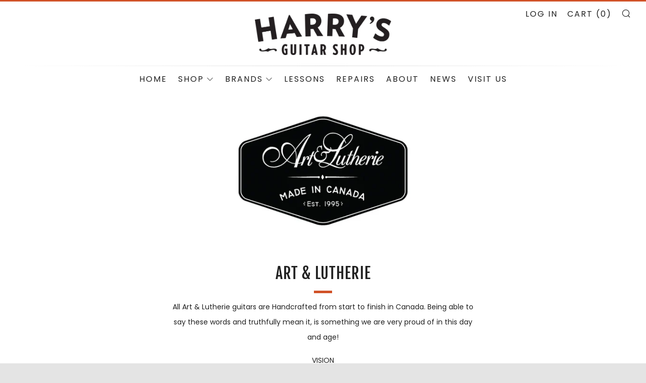

--- FILE ---
content_type: text/html; charset=utf-8
request_url: https://harrysguitarshop.com/collections/art-and-lutherie
body_size: 26769
content:
<!doctype html>
<!--[if IE 8]><html class="no-js lt-ie9" lang="en"> <![endif]-->
<!--[if IE 9 ]><html class="ie9 no-js" lang="en"> <![endif]-->
<!--[if (gt IE 9)|!(IE)]><!--> <html class="no-js" lang="en"> <!--<![endif]-->
<head>
  	<meta charset="utf-8">
  	<meta http-equiv="X-UA-Compatible" content="IE=edge,chrome=1">
  	<meta name="viewport" content="width=device-width, initial-scale=1.0, height=device-height, minimum-scale=1.0, user-scalable=0">
  	<meta name="theme-color" content="#d15228">
  	<link rel="canonical" href="https://harrysguitarshop.com/collections/art-and-lutherie">

	<!-- Network optimisations -->
<link rel="preload" as="style" href="//harrysguitarshop.com/cdn/shop/t/2/assets/theme-critical.scss.css?v=123428720231336019131759419924"><link rel="preload" as="script" href="//harrysguitarshop.com/cdn/shop/t/2/assets/scrollreveal.min.js?v=160788058297944495001573766845"><link rel="preconnect" href="//cdn.shopify.com" crossorigin>
<link rel="preconnect" href="//fonts.shopifycdn.com" crossorigin>
<link rel="preconnect" href="//v.shopify.com" crossorigin>
<link rel="preconnect" href="//ajax.googleapis.com" crossorigin>
<link rel="dns-prefetch" href="//productreviews.shopifycdn.com">
<link rel="dns-prefetch" href="//maps.googleapis.com">
<link rel="dns-prefetch" href="//maps.gstatic.com">

  	
	    <link rel="shortcut icon" href="//harrysguitarshop.com/cdn/shop/files/favicon_32x32.png?v=1613529165" type="image/png">
	

  	<!-- Title and description ================================================== -->
  	<title>
  	Art and Lutherie guitars for sale at Harrys Guitar Shop, Raleigh NC &ndash; Harry&#39;s Guitar Shop
  	</title>
  	
  		<meta name="description" content="Art and Lutherie guitars for sale at Harrys Guitar Shop, Raleigh NC">
  	

  	<!-- /snippets/social-meta-tags.liquid -->




<meta property="og:site_name" content="Harry&#39;s Guitar Shop">
<meta property="og:url" content="https://harrysguitarshop.com/collections/art-and-lutherie">
<meta property="og:title" content="Art & Lutherie">
<meta property="og:type" content="product.group">
<meta property="og:description" content="Art and Lutherie guitars for sale at Harrys Guitar Shop, Raleigh NC">

<meta property="og:image" content="http://harrysguitarshop.com/cdn/shop/collections/39c68fd5aeba376536ac6dfd17c37127_1200x1200.jpg?v=1595958543">
<meta property="og:image:secure_url" content="https://harrysguitarshop.com/cdn/shop/collections/39c68fd5aeba376536ac6dfd17c37127_1200x1200.jpg?v=1595958543">


  <meta name="twitter:site" content="@harryguitarshop">

<meta name="twitter:card" content="summary_large_image">
<meta name="twitter:title" content="Art & Lutherie">
<meta name="twitter:description" content="Art and Lutherie guitars for sale at Harrys Guitar Shop, Raleigh NC">


  	<!-- JS before CSSOM =================================================== -->
  	<script type="text/javascript">
		theme = {};
		theme.t = {};
		theme.map = {};
		theme.cart_ajax = true;theme.multiple_currencies = false;
	</script>
  	<script src="//harrysguitarshop.com/cdn/shop/t/2/assets/lazysizes.min.js?v=9040863095426301011573766843" async="async"></script>
  	<script src="//harrysguitarshop.com/cdn/shop/t/2/assets/vendor.min.js?v=103277308200244563341573766848" defer="defer"></script>
  	<script src="//harrysguitarshop.com/cdn/shop/t/2/assets/ajax-cart.min.js?v=2032561716360336091573766855" defer="defer"></script>

  	<!-- CSS ================================================== -->
	<style>@font-face {
  font-family: Poppins;
  font-weight: 400;
  font-style: normal;
  src: url("//harrysguitarshop.com/cdn/fonts/poppins/poppins_n4.0ba78fa5af9b0e1a374041b3ceaadf0a43b41362.woff2") format("woff2"),
       url("//harrysguitarshop.com/cdn/fonts/poppins/poppins_n4.214741a72ff2596839fc9760ee7a770386cf16ca.woff") format("woff");
}

@font-face {
  font-family: "Fjalla One";
  font-weight: 400;
  font-style: normal;
  src: url("//harrysguitarshop.com/cdn/fonts/fjalla_one/fjallaone_n4.262edaf1abaf5ed669f7ecd26fc3e24707a0ad85.woff2") format("woff2"),
       url("//harrysguitarshop.com/cdn/fonts/fjalla_one/fjallaone_n4.f67f40342efd2b34cae019d50b4b5c4da6fc5da7.woff") format("woff");
}

@font-face {
  font-family: "Libre Franklin";
  font-weight: 400;
  font-style: normal;
  src: url("//harrysguitarshop.com/cdn/fonts/libre_franklin/librefranklin_n4.a9b0508e1ffb743a0fd6d0614768959c54a27d86.woff2") format("woff2"),
       url("//harrysguitarshop.com/cdn/fonts/libre_franklin/librefranklin_n4.948f6f27caf8552b1a9560176e3f14eeb2c6f202.woff") format("woff");
}

@font-face {
  font-family: Poppins;
  font-weight: 700;
  font-style: normal;
  src: url("//harrysguitarshop.com/cdn/fonts/poppins/poppins_n7.56758dcf284489feb014a026f3727f2f20a54626.woff2") format("woff2"),
       url("//harrysguitarshop.com/cdn/fonts/poppins/poppins_n7.f34f55d9b3d3205d2cd6f64955ff4b36f0cfd8da.woff") format("woff");
}

@font-face {
  font-family: Poppins;
  font-weight: 400;
  font-style: italic;
  src: url("//harrysguitarshop.com/cdn/fonts/poppins/poppins_i4.846ad1e22474f856bd6b81ba4585a60799a9f5d2.woff2") format("woff2"),
       url("//harrysguitarshop.com/cdn/fonts/poppins/poppins_i4.56b43284e8b52fc64c1fd271f289a39e8477e9ec.woff") format("woff");
}

@font-face {
  font-family: Poppins;
  font-weight: 700;
  font-style: italic;
  src: url("//harrysguitarshop.com/cdn/fonts/poppins/poppins_i7.42fd71da11e9d101e1e6c7932199f925f9eea42d.woff2") format("woff2"),
       url("//harrysguitarshop.com/cdn/fonts/poppins/poppins_i7.ec8499dbd7616004e21155106d13837fff4cf556.woff") format("woff");
}

</style>

<link rel="stylesheet" href="//harrysguitarshop.com/cdn/shop/t/2/assets/theme-critical.scss.css?v=123428720231336019131759419924">

<link rel="preload" href="//harrysguitarshop.com/cdn/shop/t/2/assets/theme.scss.css?v=136808259759320054481759419925" as="style" onload="this.onload=null;this.rel='stylesheet'">
<noscript><link rel="stylesheet" href="//harrysguitarshop.com/cdn/shop/t/2/assets/theme.scss.css?v=136808259759320054481759419925"></noscript>
<script>
	/*! loadCSS rel=preload polyfill. [c]2017 Filament Group, Inc. MIT License */
	(function(w){"use strict";if(!w.loadCSS){w.loadCSS=function(){}}var rp=loadCSS.relpreload={};rp.support=(function(){var ret;try{ret=w.document.createElement("link").relList.supports("preload")}catch(e){ret=false}return function(){return ret}})();rp.bindMediaToggle=function(link){var finalMedia=link.media||"all";function enableStylesheet(){if(link.addEventListener){link.removeEventListener("load",enableStylesheet)}else if(link.attachEvent){link.detachEvent("onload",enableStylesheet)}link.setAttribute("onload",null);link.media=finalMedia}if(link.addEventListener){link.addEventListener("load",enableStylesheet)}else if(link.attachEvent){link.attachEvent("onload",enableStylesheet)}setTimeout(function(){link.rel="stylesheet";link.media="only x"});setTimeout(enableStylesheet,3000)};rp.poly=function(){if(rp.support()){return}var links=w.document.getElementsByTagName("link");for(var i=0;i<links.length;i+=1){var link=links[i];if(link.rel==="preload"&&link.getAttribute("as")==="style"&&!link.getAttribute("data-loadcss")){link.setAttribute("data-loadcss",true);rp.bindMediaToggle(link)}}};if(!rp.support()){rp.poly();var run=w.setInterval(rp.poly,500);if(w.addEventListener){w.addEventListener("load",function(){rp.poly();w.clearInterval(run)})}else if(w.attachEvent){w.attachEvent("onload",function(){rp.poly();w.clearInterval(run)})}}if(typeof exports!=="undefined"){exports.loadCSS=loadCSS}else{w.loadCSS=loadCSS}}(typeof global!=="undefined"?global:this));
</script>

	<!-- JS after CSSOM=================================================== -->
  	<script src="//harrysguitarshop.com/cdn/shop/t/2/assets/theme.min.js?v=162552422891661799391573766847" defer="defer"></script>
  	<script src="//harrysguitarshop.com/cdn/shop/t/2/assets/custom.js?v=152733329445290166911573766834" defer="defer"></script>

  	
		<script src="//harrysguitarshop.com/cdn/shop/t/2/assets/scrollreveal.min.js?v=160788058297944495001573766845"></script>
	
  	

	<!-- Header hook for plugins ================================================== -->
  	<script>window.performance && window.performance.mark && window.performance.mark('shopify.content_for_header.start');</script><meta id="shopify-digital-wallet" name="shopify-digital-wallet" content="/26732494934/digital_wallets/dialog">
<meta name="shopify-checkout-api-token" content="9b73d612bb1fb736a1e6c7fc19640e62">
<meta id="in-context-paypal-metadata" data-shop-id="26732494934" data-venmo-supported="false" data-environment="production" data-locale="en_US" data-paypal-v4="true" data-currency="USD">
<link rel="alternate" type="application/atom+xml" title="Feed" href="/collections/art-and-lutherie.atom" />
<link rel="alternate" type="application/json+oembed" href="https://harrysguitarshop.com/collections/art-and-lutherie.oembed">
<script async="async" src="/checkouts/internal/preloads.js?locale=en-US"></script>
<link rel="preconnect" href="https://shop.app" crossorigin="anonymous">
<script async="async" src="https://shop.app/checkouts/internal/preloads.js?locale=en-US&shop_id=26732494934" crossorigin="anonymous"></script>
<script id="apple-pay-shop-capabilities" type="application/json">{"shopId":26732494934,"countryCode":"US","currencyCode":"USD","merchantCapabilities":["supports3DS"],"merchantId":"gid:\/\/shopify\/Shop\/26732494934","merchantName":"Harry's Guitar Shop","requiredBillingContactFields":["postalAddress","email","phone"],"requiredShippingContactFields":["postalAddress","email","phone"],"shippingType":"shipping","supportedNetworks":["visa","masterCard","amex","discover","elo","jcb"],"total":{"type":"pending","label":"Harry's Guitar Shop","amount":"1.00"},"shopifyPaymentsEnabled":true,"supportsSubscriptions":true}</script>
<script id="shopify-features" type="application/json">{"accessToken":"9b73d612bb1fb736a1e6c7fc19640e62","betas":["rich-media-storefront-analytics"],"domain":"harrysguitarshop.com","predictiveSearch":true,"shopId":26732494934,"locale":"en"}</script>
<script>var Shopify = Shopify || {};
Shopify.shop = "harrys-guitar-shop.myshopify.com";
Shopify.locale = "en";
Shopify.currency = {"active":"USD","rate":"1.0"};
Shopify.country = "US";
Shopify.theme = {"name":"Venue","id":79530917974,"schema_name":"Venue","schema_version":"4.4.1","theme_store_id":836,"role":"main"};
Shopify.theme.handle = "null";
Shopify.theme.style = {"id":null,"handle":null};
Shopify.cdnHost = "harrysguitarshop.com/cdn";
Shopify.routes = Shopify.routes || {};
Shopify.routes.root = "/";</script>
<script type="module">!function(o){(o.Shopify=o.Shopify||{}).modules=!0}(window);</script>
<script>!function(o){function n(){var o=[];function n(){o.push(Array.prototype.slice.apply(arguments))}return n.q=o,n}var t=o.Shopify=o.Shopify||{};t.loadFeatures=n(),t.autoloadFeatures=n()}(window);</script>
<script>
  window.ShopifyPay = window.ShopifyPay || {};
  window.ShopifyPay.apiHost = "shop.app\/pay";
  window.ShopifyPay.redirectState = null;
</script>
<script id="shop-js-analytics" type="application/json">{"pageType":"collection"}</script>
<script defer="defer" async type="module" src="//harrysguitarshop.com/cdn/shopifycloud/shop-js/modules/v2/client.init-shop-cart-sync_BApSsMSl.en.esm.js"></script>
<script defer="defer" async type="module" src="//harrysguitarshop.com/cdn/shopifycloud/shop-js/modules/v2/chunk.common_CBoos6YZ.esm.js"></script>
<script type="module">
  await import("//harrysguitarshop.com/cdn/shopifycloud/shop-js/modules/v2/client.init-shop-cart-sync_BApSsMSl.en.esm.js");
await import("//harrysguitarshop.com/cdn/shopifycloud/shop-js/modules/v2/chunk.common_CBoos6YZ.esm.js");

  window.Shopify.SignInWithShop?.initShopCartSync?.({"fedCMEnabled":true,"windoidEnabled":true});

</script>
<script>
  window.Shopify = window.Shopify || {};
  if (!window.Shopify.featureAssets) window.Shopify.featureAssets = {};
  window.Shopify.featureAssets['shop-js'] = {"shop-cart-sync":["modules/v2/client.shop-cart-sync_DJczDl9f.en.esm.js","modules/v2/chunk.common_CBoos6YZ.esm.js"],"init-fed-cm":["modules/v2/client.init-fed-cm_BzwGC0Wi.en.esm.js","modules/v2/chunk.common_CBoos6YZ.esm.js"],"init-windoid":["modules/v2/client.init-windoid_BS26ThXS.en.esm.js","modules/v2/chunk.common_CBoos6YZ.esm.js"],"init-shop-email-lookup-coordinator":["modules/v2/client.init-shop-email-lookup-coordinator_DFwWcvrS.en.esm.js","modules/v2/chunk.common_CBoos6YZ.esm.js"],"shop-cash-offers":["modules/v2/client.shop-cash-offers_DthCPNIO.en.esm.js","modules/v2/chunk.common_CBoos6YZ.esm.js","modules/v2/chunk.modal_Bu1hFZFC.esm.js"],"shop-button":["modules/v2/client.shop-button_D_JX508o.en.esm.js","modules/v2/chunk.common_CBoos6YZ.esm.js"],"shop-toast-manager":["modules/v2/client.shop-toast-manager_tEhgP2F9.en.esm.js","modules/v2/chunk.common_CBoos6YZ.esm.js"],"avatar":["modules/v2/client.avatar_BTnouDA3.en.esm.js"],"pay-button":["modules/v2/client.pay-button_BuNmcIr_.en.esm.js","modules/v2/chunk.common_CBoos6YZ.esm.js"],"init-shop-cart-sync":["modules/v2/client.init-shop-cart-sync_BApSsMSl.en.esm.js","modules/v2/chunk.common_CBoos6YZ.esm.js"],"shop-login-button":["modules/v2/client.shop-login-button_DwLgFT0K.en.esm.js","modules/v2/chunk.common_CBoos6YZ.esm.js","modules/v2/chunk.modal_Bu1hFZFC.esm.js"],"init-customer-accounts-sign-up":["modules/v2/client.init-customer-accounts-sign-up_TlVCiykN.en.esm.js","modules/v2/client.shop-login-button_DwLgFT0K.en.esm.js","modules/v2/chunk.common_CBoos6YZ.esm.js","modules/v2/chunk.modal_Bu1hFZFC.esm.js"],"init-shop-for-new-customer-accounts":["modules/v2/client.init-shop-for-new-customer-accounts_DrjXSI53.en.esm.js","modules/v2/client.shop-login-button_DwLgFT0K.en.esm.js","modules/v2/chunk.common_CBoos6YZ.esm.js","modules/v2/chunk.modal_Bu1hFZFC.esm.js"],"init-customer-accounts":["modules/v2/client.init-customer-accounts_C0Oh2ljF.en.esm.js","modules/v2/client.shop-login-button_DwLgFT0K.en.esm.js","modules/v2/chunk.common_CBoos6YZ.esm.js","modules/v2/chunk.modal_Bu1hFZFC.esm.js"],"shop-follow-button":["modules/v2/client.shop-follow-button_C5D3XtBb.en.esm.js","modules/v2/chunk.common_CBoos6YZ.esm.js","modules/v2/chunk.modal_Bu1hFZFC.esm.js"],"checkout-modal":["modules/v2/client.checkout-modal_8TC_1FUY.en.esm.js","modules/v2/chunk.common_CBoos6YZ.esm.js","modules/v2/chunk.modal_Bu1hFZFC.esm.js"],"lead-capture":["modules/v2/client.lead-capture_D-pmUjp9.en.esm.js","modules/v2/chunk.common_CBoos6YZ.esm.js","modules/v2/chunk.modal_Bu1hFZFC.esm.js"],"shop-login":["modules/v2/client.shop-login_BmtnoEUo.en.esm.js","modules/v2/chunk.common_CBoos6YZ.esm.js","modules/v2/chunk.modal_Bu1hFZFC.esm.js"],"payment-terms":["modules/v2/client.payment-terms_BHOWV7U_.en.esm.js","modules/v2/chunk.common_CBoos6YZ.esm.js","modules/v2/chunk.modal_Bu1hFZFC.esm.js"]};
</script>
<script>(function() {
  var isLoaded = false;
  function asyncLoad() {
    if (isLoaded) return;
    isLoaded = true;
    var urls = ["https:\/\/cdn.nfcube.com\/instafeed-f53749243022ee8e02ea2dd3c0d090c1.js?shop=harrys-guitar-shop.myshopify.com"];
    for (var i = 0; i < urls.length; i++) {
      var s = document.createElement('script');
      s.type = 'text/javascript';
      s.async = true;
      s.src = urls[i];
      var x = document.getElementsByTagName('script')[0];
      x.parentNode.insertBefore(s, x);
    }
  };
  if(window.attachEvent) {
    window.attachEvent('onload', asyncLoad);
  } else {
    window.addEventListener('load', asyncLoad, false);
  }
})();</script>
<script id="__st">var __st={"a":26732494934,"offset":-18000,"reqid":"fec6f82c-1076-4995-84c1-a2e397dd7f15-1768921211","pageurl":"harrysguitarshop.com\/collections\/art-and-lutherie","u":"ff8c089c24af","p":"collection","rtyp":"collection","rid":161148633174};</script>
<script>window.ShopifyPaypalV4VisibilityTracking = true;</script>
<script id="captcha-bootstrap">!function(){'use strict';const t='contact',e='account',n='new_comment',o=[[t,t],['blogs',n],['comments',n],[t,'customer']],c=[[e,'customer_login'],[e,'guest_login'],[e,'recover_customer_password'],[e,'create_customer']],r=t=>t.map((([t,e])=>`form[action*='/${t}']:not([data-nocaptcha='true']) input[name='form_type'][value='${e}']`)).join(','),a=t=>()=>t?[...document.querySelectorAll(t)].map((t=>t.form)):[];function s(){const t=[...o],e=r(t);return a(e)}const i='password',u='form_key',d=['recaptcha-v3-token','g-recaptcha-response','h-captcha-response',i],f=()=>{try{return window.sessionStorage}catch{return}},m='__shopify_v',_=t=>t.elements[u];function p(t,e,n=!1){try{const o=window.sessionStorage,c=JSON.parse(o.getItem(e)),{data:r}=function(t){const{data:e,action:n}=t;return t[m]||n?{data:e,action:n}:{data:t,action:n}}(c);for(const[e,n]of Object.entries(r))t.elements[e]&&(t.elements[e].value=n);n&&o.removeItem(e)}catch(o){console.error('form repopulation failed',{error:o})}}const l='form_type',E='cptcha';function T(t){t.dataset[E]=!0}const w=window,h=w.document,L='Shopify',v='ce_forms',y='captcha';let A=!1;((t,e)=>{const n=(g='f06e6c50-85a8-45c8-87d0-21a2b65856fe',I='https://cdn.shopify.com/shopifycloud/storefront-forms-hcaptcha/ce_storefront_forms_captcha_hcaptcha.v1.5.2.iife.js',D={infoText:'Protected by hCaptcha',privacyText:'Privacy',termsText:'Terms'},(t,e,n)=>{const o=w[L][v],c=o.bindForm;if(c)return c(t,g,e,D).then(n);var r;o.q.push([[t,g,e,D],n]),r=I,A||(h.body.append(Object.assign(h.createElement('script'),{id:'captcha-provider',async:!0,src:r})),A=!0)});var g,I,D;w[L]=w[L]||{},w[L][v]=w[L][v]||{},w[L][v].q=[],w[L][y]=w[L][y]||{},w[L][y].protect=function(t,e){n(t,void 0,e),T(t)},Object.freeze(w[L][y]),function(t,e,n,w,h,L){const[v,y,A,g]=function(t,e,n){const i=e?o:[],u=t?c:[],d=[...i,...u],f=r(d),m=r(i),_=r(d.filter((([t,e])=>n.includes(e))));return[a(f),a(m),a(_),s()]}(w,h,L),I=t=>{const e=t.target;return e instanceof HTMLFormElement?e:e&&e.form},D=t=>v().includes(t);t.addEventListener('submit',(t=>{const e=I(t);if(!e)return;const n=D(e)&&!e.dataset.hcaptchaBound&&!e.dataset.recaptchaBound,o=_(e),c=g().includes(e)&&(!o||!o.value);(n||c)&&t.preventDefault(),c&&!n&&(function(t){try{if(!f())return;!function(t){const e=f();if(!e)return;const n=_(t);if(!n)return;const o=n.value;o&&e.removeItem(o)}(t);const e=Array.from(Array(32),(()=>Math.random().toString(36)[2])).join('');!function(t,e){_(t)||t.append(Object.assign(document.createElement('input'),{type:'hidden',name:u})),t.elements[u].value=e}(t,e),function(t,e){const n=f();if(!n)return;const o=[...t.querySelectorAll(`input[type='${i}']`)].map((({name:t})=>t)),c=[...d,...o],r={};for(const[a,s]of new FormData(t).entries())c.includes(a)||(r[a]=s);n.setItem(e,JSON.stringify({[m]:1,action:t.action,data:r}))}(t,e)}catch(e){console.error('failed to persist form',e)}}(e),e.submit())}));const S=(t,e)=>{t&&!t.dataset[E]&&(n(t,e.some((e=>e===t))),T(t))};for(const o of['focusin','change'])t.addEventListener(o,(t=>{const e=I(t);D(e)&&S(e,y())}));const B=e.get('form_key'),M=e.get(l),P=B&&M;t.addEventListener('DOMContentLoaded',(()=>{const t=y();if(P)for(const e of t)e.elements[l].value===M&&p(e,B);[...new Set([...A(),...v().filter((t=>'true'===t.dataset.shopifyCaptcha))])].forEach((e=>S(e,t)))}))}(h,new URLSearchParams(w.location.search),n,t,e,['guest_login'])})(!0,!0)}();</script>
<script integrity="sha256-4kQ18oKyAcykRKYeNunJcIwy7WH5gtpwJnB7kiuLZ1E=" data-source-attribution="shopify.loadfeatures" defer="defer" src="//harrysguitarshop.com/cdn/shopifycloud/storefront/assets/storefront/load_feature-a0a9edcb.js" crossorigin="anonymous"></script>
<script crossorigin="anonymous" defer="defer" src="//harrysguitarshop.com/cdn/shopifycloud/storefront/assets/shopify_pay/storefront-65b4c6d7.js?v=20250812"></script>
<script data-source-attribution="shopify.dynamic_checkout.dynamic.init">var Shopify=Shopify||{};Shopify.PaymentButton=Shopify.PaymentButton||{isStorefrontPortableWallets:!0,init:function(){window.Shopify.PaymentButton.init=function(){};var t=document.createElement("script");t.src="https://harrysguitarshop.com/cdn/shopifycloud/portable-wallets/latest/portable-wallets.en.js",t.type="module",document.head.appendChild(t)}};
</script>
<script data-source-attribution="shopify.dynamic_checkout.buyer_consent">
  function portableWalletsHideBuyerConsent(e){var t=document.getElementById("shopify-buyer-consent"),n=document.getElementById("shopify-subscription-policy-button");t&&n&&(t.classList.add("hidden"),t.setAttribute("aria-hidden","true"),n.removeEventListener("click",e))}function portableWalletsShowBuyerConsent(e){var t=document.getElementById("shopify-buyer-consent"),n=document.getElementById("shopify-subscription-policy-button");t&&n&&(t.classList.remove("hidden"),t.removeAttribute("aria-hidden"),n.addEventListener("click",e))}window.Shopify?.PaymentButton&&(window.Shopify.PaymentButton.hideBuyerConsent=portableWalletsHideBuyerConsent,window.Shopify.PaymentButton.showBuyerConsent=portableWalletsShowBuyerConsent);
</script>
<script data-source-attribution="shopify.dynamic_checkout.cart.bootstrap">document.addEventListener("DOMContentLoaded",(function(){function t(){return document.querySelector("shopify-accelerated-checkout-cart, shopify-accelerated-checkout")}if(t())Shopify.PaymentButton.init();else{new MutationObserver((function(e,n){t()&&(Shopify.PaymentButton.init(),n.disconnect())})).observe(document.body,{childList:!0,subtree:!0})}}));
</script>
<link id="shopify-accelerated-checkout-styles" rel="stylesheet" media="screen" href="https://harrysguitarshop.com/cdn/shopifycloud/portable-wallets/latest/accelerated-checkout-backwards-compat.css" crossorigin="anonymous">
<style id="shopify-accelerated-checkout-cart">
        #shopify-buyer-consent {
  margin-top: 1em;
  display: inline-block;
  width: 100%;
}

#shopify-buyer-consent.hidden {
  display: none;
}

#shopify-subscription-policy-button {
  background: none;
  border: none;
  padding: 0;
  text-decoration: underline;
  font-size: inherit;
  cursor: pointer;
}

#shopify-subscription-policy-button::before {
  box-shadow: none;
}

      </style>

<script>window.performance && window.performance.mark && window.performance.mark('shopify.content_for_header.end');</script>
<link href="https://monorail-edge.shopifysvc.com" rel="dns-prefetch">
<script>(function(){if ("sendBeacon" in navigator && "performance" in window) {try {var session_token_from_headers = performance.getEntriesByType('navigation')[0].serverTiming.find(x => x.name == '_s').description;} catch {var session_token_from_headers = undefined;}var session_cookie_matches = document.cookie.match(/_shopify_s=([^;]*)/);var session_token_from_cookie = session_cookie_matches && session_cookie_matches.length === 2 ? session_cookie_matches[1] : "";var session_token = session_token_from_headers || session_token_from_cookie || "";function handle_abandonment_event(e) {var entries = performance.getEntries().filter(function(entry) {return /monorail-edge.shopifysvc.com/.test(entry.name);});if (!window.abandonment_tracked && entries.length === 0) {window.abandonment_tracked = true;var currentMs = Date.now();var navigation_start = performance.timing.navigationStart;var payload = {shop_id: 26732494934,url: window.location.href,navigation_start,duration: currentMs - navigation_start,session_token,page_type: "collection"};window.navigator.sendBeacon("https://monorail-edge.shopifysvc.com/v1/produce", JSON.stringify({schema_id: "online_store_buyer_site_abandonment/1.1",payload: payload,metadata: {event_created_at_ms: currentMs,event_sent_at_ms: currentMs}}));}}window.addEventListener('pagehide', handle_abandonment_event);}}());</script>
<script id="web-pixels-manager-setup">(function e(e,d,r,n,o){if(void 0===o&&(o={}),!Boolean(null===(a=null===(i=window.Shopify)||void 0===i?void 0:i.analytics)||void 0===a?void 0:a.replayQueue)){var i,a;window.Shopify=window.Shopify||{};var t=window.Shopify;t.analytics=t.analytics||{};var s=t.analytics;s.replayQueue=[],s.publish=function(e,d,r){return s.replayQueue.push([e,d,r]),!0};try{self.performance.mark("wpm:start")}catch(e){}var l=function(){var e={modern:/Edge?\/(1{2}[4-9]|1[2-9]\d|[2-9]\d{2}|\d{4,})\.\d+(\.\d+|)|Firefox\/(1{2}[4-9]|1[2-9]\d|[2-9]\d{2}|\d{4,})\.\d+(\.\d+|)|Chrom(ium|e)\/(9{2}|\d{3,})\.\d+(\.\d+|)|(Maci|X1{2}).+ Version\/(15\.\d+|(1[6-9]|[2-9]\d|\d{3,})\.\d+)([,.]\d+|)( \(\w+\)|)( Mobile\/\w+|) Safari\/|Chrome.+OPR\/(9{2}|\d{3,})\.\d+\.\d+|(CPU[ +]OS|iPhone[ +]OS|CPU[ +]iPhone|CPU IPhone OS|CPU iPad OS)[ +]+(15[._]\d+|(1[6-9]|[2-9]\d|\d{3,})[._]\d+)([._]\d+|)|Android:?[ /-](13[3-9]|1[4-9]\d|[2-9]\d{2}|\d{4,})(\.\d+|)(\.\d+|)|Android.+Firefox\/(13[5-9]|1[4-9]\d|[2-9]\d{2}|\d{4,})\.\d+(\.\d+|)|Android.+Chrom(ium|e)\/(13[3-9]|1[4-9]\d|[2-9]\d{2}|\d{4,})\.\d+(\.\d+|)|SamsungBrowser\/([2-9]\d|\d{3,})\.\d+/,legacy:/Edge?\/(1[6-9]|[2-9]\d|\d{3,})\.\d+(\.\d+|)|Firefox\/(5[4-9]|[6-9]\d|\d{3,})\.\d+(\.\d+|)|Chrom(ium|e)\/(5[1-9]|[6-9]\d|\d{3,})\.\d+(\.\d+|)([\d.]+$|.*Safari\/(?![\d.]+ Edge\/[\d.]+$))|(Maci|X1{2}).+ Version\/(10\.\d+|(1[1-9]|[2-9]\d|\d{3,})\.\d+)([,.]\d+|)( \(\w+\)|)( Mobile\/\w+|) Safari\/|Chrome.+OPR\/(3[89]|[4-9]\d|\d{3,})\.\d+\.\d+|(CPU[ +]OS|iPhone[ +]OS|CPU[ +]iPhone|CPU IPhone OS|CPU iPad OS)[ +]+(10[._]\d+|(1[1-9]|[2-9]\d|\d{3,})[._]\d+)([._]\d+|)|Android:?[ /-](13[3-9]|1[4-9]\d|[2-9]\d{2}|\d{4,})(\.\d+|)(\.\d+|)|Mobile Safari.+OPR\/([89]\d|\d{3,})\.\d+\.\d+|Android.+Firefox\/(13[5-9]|1[4-9]\d|[2-9]\d{2}|\d{4,})\.\d+(\.\d+|)|Android.+Chrom(ium|e)\/(13[3-9]|1[4-9]\d|[2-9]\d{2}|\d{4,})\.\d+(\.\d+|)|Android.+(UC? ?Browser|UCWEB|U3)[ /]?(15\.([5-9]|\d{2,})|(1[6-9]|[2-9]\d|\d{3,})\.\d+)\.\d+|SamsungBrowser\/(5\.\d+|([6-9]|\d{2,})\.\d+)|Android.+MQ{2}Browser\/(14(\.(9|\d{2,})|)|(1[5-9]|[2-9]\d|\d{3,})(\.\d+|))(\.\d+|)|K[Aa][Ii]OS\/(3\.\d+|([4-9]|\d{2,})\.\d+)(\.\d+|)/},d=e.modern,r=e.legacy,n=navigator.userAgent;return n.match(d)?"modern":n.match(r)?"legacy":"unknown"}(),u="modern"===l?"modern":"legacy",c=(null!=n?n:{modern:"",legacy:""})[u],f=function(e){return[e.baseUrl,"/wpm","/b",e.hashVersion,"modern"===e.buildTarget?"m":"l",".js"].join("")}({baseUrl:d,hashVersion:r,buildTarget:u}),m=function(e){var d=e.version,r=e.bundleTarget,n=e.surface,o=e.pageUrl,i=e.monorailEndpoint;return{emit:function(e){var a=e.status,t=e.errorMsg,s=(new Date).getTime(),l=JSON.stringify({metadata:{event_sent_at_ms:s},events:[{schema_id:"web_pixels_manager_load/3.1",payload:{version:d,bundle_target:r,page_url:o,status:a,surface:n,error_msg:t},metadata:{event_created_at_ms:s}}]});if(!i)return console&&console.warn&&console.warn("[Web Pixels Manager] No Monorail endpoint provided, skipping logging."),!1;try{return self.navigator.sendBeacon.bind(self.navigator)(i,l)}catch(e){}var u=new XMLHttpRequest;try{return u.open("POST",i,!0),u.setRequestHeader("Content-Type","text/plain"),u.send(l),!0}catch(e){return console&&console.warn&&console.warn("[Web Pixels Manager] Got an unhandled error while logging to Monorail."),!1}}}}({version:r,bundleTarget:l,surface:e.surface,pageUrl:self.location.href,monorailEndpoint:e.monorailEndpoint});try{o.browserTarget=l,function(e){var d=e.src,r=e.async,n=void 0===r||r,o=e.onload,i=e.onerror,a=e.sri,t=e.scriptDataAttributes,s=void 0===t?{}:t,l=document.createElement("script"),u=document.querySelector("head"),c=document.querySelector("body");if(l.async=n,l.src=d,a&&(l.integrity=a,l.crossOrigin="anonymous"),s)for(var f in s)if(Object.prototype.hasOwnProperty.call(s,f))try{l.dataset[f]=s[f]}catch(e){}if(o&&l.addEventListener("load",o),i&&l.addEventListener("error",i),u)u.appendChild(l);else{if(!c)throw new Error("Did not find a head or body element to append the script");c.appendChild(l)}}({src:f,async:!0,onload:function(){if(!function(){var e,d;return Boolean(null===(d=null===(e=window.Shopify)||void 0===e?void 0:e.analytics)||void 0===d?void 0:d.initialized)}()){var d=window.webPixelsManager.init(e)||void 0;if(d){var r=window.Shopify.analytics;r.replayQueue.forEach((function(e){var r=e[0],n=e[1],o=e[2];d.publishCustomEvent(r,n,o)})),r.replayQueue=[],r.publish=d.publishCustomEvent,r.visitor=d.visitor,r.initialized=!0}}},onerror:function(){return m.emit({status:"failed",errorMsg:"".concat(f," has failed to load")})},sri:function(e){var d=/^sha384-[A-Za-z0-9+/=]+$/;return"string"==typeof e&&d.test(e)}(c)?c:"",scriptDataAttributes:o}),m.emit({status:"loading"})}catch(e){m.emit({status:"failed",errorMsg:(null==e?void 0:e.message)||"Unknown error"})}}})({shopId: 26732494934,storefrontBaseUrl: "https://harrysguitarshop.com",extensionsBaseUrl: "https://extensions.shopifycdn.com/cdn/shopifycloud/web-pixels-manager",monorailEndpoint: "https://monorail-edge.shopifysvc.com/unstable/produce_batch",surface: "storefront-renderer",enabledBetaFlags: ["2dca8a86"],webPixelsConfigList: [{"id":"shopify-app-pixel","configuration":"{}","eventPayloadVersion":"v1","runtimeContext":"STRICT","scriptVersion":"0450","apiClientId":"shopify-pixel","type":"APP","privacyPurposes":["ANALYTICS","MARKETING"]},{"id":"shopify-custom-pixel","eventPayloadVersion":"v1","runtimeContext":"LAX","scriptVersion":"0450","apiClientId":"shopify-pixel","type":"CUSTOM","privacyPurposes":["ANALYTICS","MARKETING"]}],isMerchantRequest: false,initData: {"shop":{"name":"Harry's Guitar Shop","paymentSettings":{"currencyCode":"USD"},"myshopifyDomain":"harrys-guitar-shop.myshopify.com","countryCode":"US","storefrontUrl":"https:\/\/harrysguitarshop.com"},"customer":null,"cart":null,"checkout":null,"productVariants":[],"purchasingCompany":null},},"https://harrysguitarshop.com/cdn","fcfee988w5aeb613cpc8e4bc33m6693e112",{"modern":"","legacy":""},{"shopId":"26732494934","storefrontBaseUrl":"https:\/\/harrysguitarshop.com","extensionBaseUrl":"https:\/\/extensions.shopifycdn.com\/cdn\/shopifycloud\/web-pixels-manager","surface":"storefront-renderer","enabledBetaFlags":"[\"2dca8a86\"]","isMerchantRequest":"false","hashVersion":"fcfee988w5aeb613cpc8e4bc33m6693e112","publish":"custom","events":"[[\"page_viewed\",{}],[\"collection_viewed\",{\"collection\":{\"id\":\"161148633174\",\"title\":\"Art \u0026 Lutherie\",\"productVariants\":[]}}]]"});</script><script>
  window.ShopifyAnalytics = window.ShopifyAnalytics || {};
  window.ShopifyAnalytics.meta = window.ShopifyAnalytics.meta || {};
  window.ShopifyAnalytics.meta.currency = 'USD';
  var meta = {"products":[],"page":{"pageType":"collection","resourceType":"collection","resourceId":161148633174,"requestId":"fec6f82c-1076-4995-84c1-a2e397dd7f15-1768921211"}};
  for (var attr in meta) {
    window.ShopifyAnalytics.meta[attr] = meta[attr];
  }
</script>
<script class="analytics">
  (function () {
    var customDocumentWrite = function(content) {
      var jquery = null;

      if (window.jQuery) {
        jquery = window.jQuery;
      } else if (window.Checkout && window.Checkout.$) {
        jquery = window.Checkout.$;
      }

      if (jquery) {
        jquery('body').append(content);
      }
    };

    var hasLoggedConversion = function(token) {
      if (token) {
        return document.cookie.indexOf('loggedConversion=' + token) !== -1;
      }
      return false;
    }

    var setCookieIfConversion = function(token) {
      if (token) {
        var twoMonthsFromNow = new Date(Date.now());
        twoMonthsFromNow.setMonth(twoMonthsFromNow.getMonth() + 2);

        document.cookie = 'loggedConversion=' + token + '; expires=' + twoMonthsFromNow;
      }
    }

    var trekkie = window.ShopifyAnalytics.lib = window.trekkie = window.trekkie || [];
    if (trekkie.integrations) {
      return;
    }
    trekkie.methods = [
      'identify',
      'page',
      'ready',
      'track',
      'trackForm',
      'trackLink'
    ];
    trekkie.factory = function(method) {
      return function() {
        var args = Array.prototype.slice.call(arguments);
        args.unshift(method);
        trekkie.push(args);
        return trekkie;
      };
    };
    for (var i = 0; i < trekkie.methods.length; i++) {
      var key = trekkie.methods[i];
      trekkie[key] = trekkie.factory(key);
    }
    trekkie.load = function(config) {
      trekkie.config = config || {};
      trekkie.config.initialDocumentCookie = document.cookie;
      var first = document.getElementsByTagName('script')[0];
      var script = document.createElement('script');
      script.type = 'text/javascript';
      script.onerror = function(e) {
        var scriptFallback = document.createElement('script');
        scriptFallback.type = 'text/javascript';
        scriptFallback.onerror = function(error) {
                var Monorail = {
      produce: function produce(monorailDomain, schemaId, payload) {
        var currentMs = new Date().getTime();
        var event = {
          schema_id: schemaId,
          payload: payload,
          metadata: {
            event_created_at_ms: currentMs,
            event_sent_at_ms: currentMs
          }
        };
        return Monorail.sendRequest("https://" + monorailDomain + "/v1/produce", JSON.stringify(event));
      },
      sendRequest: function sendRequest(endpointUrl, payload) {
        // Try the sendBeacon API
        if (window && window.navigator && typeof window.navigator.sendBeacon === 'function' && typeof window.Blob === 'function' && !Monorail.isIos12()) {
          var blobData = new window.Blob([payload], {
            type: 'text/plain'
          });

          if (window.navigator.sendBeacon(endpointUrl, blobData)) {
            return true;
          } // sendBeacon was not successful

        } // XHR beacon

        var xhr = new XMLHttpRequest();

        try {
          xhr.open('POST', endpointUrl);
          xhr.setRequestHeader('Content-Type', 'text/plain');
          xhr.send(payload);
        } catch (e) {
          console.log(e);
        }

        return false;
      },
      isIos12: function isIos12() {
        return window.navigator.userAgent.lastIndexOf('iPhone; CPU iPhone OS 12_') !== -1 || window.navigator.userAgent.lastIndexOf('iPad; CPU OS 12_') !== -1;
      }
    };
    Monorail.produce('monorail-edge.shopifysvc.com',
      'trekkie_storefront_load_errors/1.1',
      {shop_id: 26732494934,
      theme_id: 79530917974,
      app_name: "storefront",
      context_url: window.location.href,
      source_url: "//harrysguitarshop.com/cdn/s/trekkie.storefront.cd680fe47e6c39ca5d5df5f0a32d569bc48c0f27.min.js"});

        };
        scriptFallback.async = true;
        scriptFallback.src = '//harrysguitarshop.com/cdn/s/trekkie.storefront.cd680fe47e6c39ca5d5df5f0a32d569bc48c0f27.min.js';
        first.parentNode.insertBefore(scriptFallback, first);
      };
      script.async = true;
      script.src = '//harrysguitarshop.com/cdn/s/trekkie.storefront.cd680fe47e6c39ca5d5df5f0a32d569bc48c0f27.min.js';
      first.parentNode.insertBefore(script, first);
    };
    trekkie.load(
      {"Trekkie":{"appName":"storefront","development":false,"defaultAttributes":{"shopId":26732494934,"isMerchantRequest":null,"themeId":79530917974,"themeCityHash":"15825018034020702593","contentLanguage":"en","currency":"USD","eventMetadataId":"f6d717a1-412c-4fc7-bbd7-d54eba28eeb7"},"isServerSideCookieWritingEnabled":true,"monorailRegion":"shop_domain","enabledBetaFlags":["65f19447"]},"Session Attribution":{},"S2S":{"facebookCapiEnabled":false,"source":"trekkie-storefront-renderer","apiClientId":580111}}
    );

    var loaded = false;
    trekkie.ready(function() {
      if (loaded) return;
      loaded = true;

      window.ShopifyAnalytics.lib = window.trekkie;

      var originalDocumentWrite = document.write;
      document.write = customDocumentWrite;
      try { window.ShopifyAnalytics.merchantGoogleAnalytics.call(this); } catch(error) {};
      document.write = originalDocumentWrite;

      window.ShopifyAnalytics.lib.page(null,{"pageType":"collection","resourceType":"collection","resourceId":161148633174,"requestId":"fec6f82c-1076-4995-84c1-a2e397dd7f15-1768921211","shopifyEmitted":true});

      var match = window.location.pathname.match(/checkouts\/(.+)\/(thank_you|post_purchase)/)
      var token = match? match[1]: undefined;
      if (!hasLoggedConversion(token)) {
        setCookieIfConversion(token);
        window.ShopifyAnalytics.lib.track("Viewed Product Category",{"currency":"USD","category":"Collection: art-and-lutherie","collectionName":"art-and-lutherie","collectionId":161148633174,"nonInteraction":true},undefined,undefined,{"shopifyEmitted":true});
      }
    });


        var eventsListenerScript = document.createElement('script');
        eventsListenerScript.async = true;
        eventsListenerScript.src = "//harrysguitarshop.com/cdn/shopifycloud/storefront/assets/shop_events_listener-3da45d37.js";
        document.getElementsByTagName('head')[0].appendChild(eventsListenerScript);

})();</script>
  <script>
  if (!window.ga || (window.ga && typeof window.ga !== 'function')) {
    window.ga = function ga() {
      (window.ga.q = window.ga.q || []).push(arguments);
      if (window.Shopify && window.Shopify.analytics && typeof window.Shopify.analytics.publish === 'function') {
        window.Shopify.analytics.publish("ga_stub_called", {}, {sendTo: "google_osp_migration"});
      }
      console.error("Shopify's Google Analytics stub called with:", Array.from(arguments), "\nSee https://help.shopify.com/manual/promoting-marketing/pixels/pixel-migration#google for more information.");
    };
    if (window.Shopify && window.Shopify.analytics && typeof window.Shopify.analytics.publish === 'function') {
      window.Shopify.analytics.publish("ga_stub_initialized", {}, {sendTo: "google_osp_migration"});
    }
  }
</script>
<script
  defer
  src="https://harrysguitarshop.com/cdn/shopifycloud/perf-kit/shopify-perf-kit-3.0.4.min.js"
  data-application="storefront-renderer"
  data-shop-id="26732494934"
  data-render-region="gcp-us-central1"
  data-page-type="collection"
  data-theme-instance-id="79530917974"
  data-theme-name="Venue"
  data-theme-version="4.4.1"
  data-monorail-region="shop_domain"
  data-resource-timing-sampling-rate="10"
  data-shs="true"
  data-shs-beacon="true"
  data-shs-export-with-fetch="true"
  data-shs-logs-sample-rate="1"
  data-shs-beacon-endpoint="https://harrysguitarshop.com/api/collect"
></script>
</head>

<body id="art-and-lutherie-guitars-for-sale-at-harrys-guitar-shop-raleigh-nc" class="template-collection" data-anim-fade="true" data-anim-load="true" data-anim-interval-style="fade_down" data-anim-zoom="false" data-anim-interval="true">
	<script type="text/javascript">
		//loading class for animations
		document.body.className += ' ' + 'js-theme-loading';
		setTimeout(function(){
			document.body.className = document.body.className.replace('js-theme-loading','js-theme-loaded');
		}, 300);
	</script>

	<div class="page-transition"></div>

	<div class="page-container">
		<div id="shopify-section-mobile-drawer" class="shopify-section js-section__mobile-draw"><style>
.mobile-draw,
.mobile-draw .mfp-close {
    background-color: #f9ac9d;
}
.mobile-draw__currency {
    background-color: #f89885;   
}
</style>

<div class="mobile-draw mobile-draw--dark js-menu-draw mfp-hide">
    

    <div class="mobile-draw__wrapper">    

        <nav class="mobile-draw__nav mobile-nav">
            <ul class="mobile-nav__items o-list-bare">

                
                    
                    <li class="mobile-nav__item">
                        <a href="/" class="mobile-nav__link">Home</a>

                        
                    </li>
                
                    
                    <li class="mobile-nav__item mobile-nav__item--sub" aria-has-popup="true" aria-expanded="false" aria-controls="mobile-sub-2">
                        <a href="#mobile-sub-2" class="mobile-nav__link mobile-nav__link--sub js-toggle-trigger">Shop</a>

                        
                            <div class="mobile-nav__sub js-toggle-target" id="mobile-sub-2">
                                <ul class="mobile-nav__sub__items o-list-bare">
                                    
                                    
                                        <li class="mobile-nav__sub__item mobile-nav__sub__item--sub" aria-has-popup="true" aria-expanded="false" aria-controls="mobile-sub-t-2-1">
                                            <a href="#mobile-sub-t-2-1" class="mobile-nav__sub__link mobile-nav__sub__link--t js-toggle-trigger">Guitars</a>

                                            
                                                <div class="mobile-nav__sub-t js-toggle-target" id="mobile-sub-t-2-1">
                                                    <ul class="mobile-nav__sub-t__items o-list-bare">
                                                        
                                                        
                                                            <li class="mobile-nav__sub-t__item">
                                                                <a href="/collections/electric-guitars" class="mobile-nav__sub-t__link">Electric Guitars</a>
                                                            </li>
                                                        
                                                            <li class="mobile-nav__sub-t__item">
                                                                <a href="/collections/acoustic-guitars" class="mobile-nav__sub-t__link">Acoustic Guitars</a>
                                                            </li>
                                                        
                                                            <li class="mobile-nav__sub-t__item">
                                                                <a href="/collections/left-handed-guitars" class="mobile-nav__sub-t__link">Left-Handed Guitars</a>
                                                            </li>
                                                        
                                                            <li class="mobile-nav__sub-t__item">
                                                                <a href="/collections/guitars" class="mobile-nav__sub-t__link">All Guitars</a>
                                                            </li>
                                                        

                                                    </ul>
                                                </div>
                                            

                                        </li>
                                    
                                        <li class="mobile-nav__sub__item mobile-nav__sub__item--sub" aria-has-popup="true" aria-expanded="false" aria-controls="mobile-sub-t-2-2">
                                            <a href="#mobile-sub-t-2-2" class="mobile-nav__sub__link mobile-nav__sub__link--t js-toggle-trigger">Bass Guitars</a>

                                            
                                                <div class="mobile-nav__sub-t js-toggle-target" id="mobile-sub-t-2-2">
                                                    <ul class="mobile-nav__sub-t__items o-list-bare">
                                                        
                                                        
                                                            <li class="mobile-nav__sub-t__item">
                                                                <a href="/collections/electric-bass-guitars" class="mobile-nav__sub-t__link">Electric Bass</a>
                                                            </li>
                                                        
                                                            <li class="mobile-nav__sub-t__item">
                                                                <a href="/collections/acoustic-bass-guitars" class="mobile-nav__sub-t__link">Acoustic Bass</a>
                                                            </li>
                                                        
                                                            <li class="mobile-nav__sub-t__item">
                                                                <a href="/collections/bass-1" class="mobile-nav__sub-t__link">All Bass Guitars</a>
                                                            </li>
                                                        

                                                    </ul>
                                                </div>
                                            

                                        </li>
                                    
                                        <li class="mobile-nav__sub__item mobile-nav__sub__item--sub" aria-has-popup="true" aria-expanded="false" aria-controls="mobile-sub-t-2-3">
                                            <a href="#mobile-sub-t-2-3" class="mobile-nav__sub__link mobile-nav__sub__link--t js-toggle-trigger">Amps</a>

                                            
                                                <div class="mobile-nav__sub-t js-toggle-target" id="mobile-sub-t-2-3">
                                                    <ul class="mobile-nav__sub-t__items o-list-bare">
                                                        
                                                        
                                                            <li class="mobile-nav__sub-t__item">
                                                                <a href="/collections/guitar-amps" class="mobile-nav__sub-t__link">Guitar Amps</a>
                                                            </li>
                                                        
                                                            <li class="mobile-nav__sub-t__item">
                                                                <a href="/collections/bass-amps" class="mobile-nav__sub-t__link">Bass Amps</a>
                                                            </li>
                                                        
                                                            <li class="mobile-nav__sub-t__item">
                                                                <a href="/collections/acoustic-guitar-amps" class="mobile-nav__sub-t__link">Acoustic Guitar Amps</a>
                                                            </li>
                                                        
                                                            <li class="mobile-nav__sub-t__item">
                                                                <a href="/collections/amps" class="mobile-nav__sub-t__link">All Amps</a>
                                                            </li>
                                                        

                                                    </ul>
                                                </div>
                                            

                                        </li>
                                    
                                        <li class="mobile-nav__sub__item mobile-nav__sub__item--sub" aria-has-popup="true" aria-expanded="false" aria-controls="mobile-sub-t-2-4">
                                            <a href="#mobile-sub-t-2-4" class="mobile-nav__sub__link mobile-nav__sub__link--t js-toggle-trigger">Folk Instruments</a>

                                            
                                                <div class="mobile-nav__sub-t js-toggle-target" id="mobile-sub-t-2-4">
                                                    <ul class="mobile-nav__sub-t__items o-list-bare">
                                                        
                                                        
                                                            <li class="mobile-nav__sub-t__item">
                                                                <a href="/collections/mandolins" class="mobile-nav__sub-t__link">Mandolins</a>
                                                            </li>
                                                        
                                                            <li class="mobile-nav__sub-t__item">
                                                                <a href="/collections/ukuleles" class="mobile-nav__sub-t__link">Ukuleles</a>
                                                            </li>
                                                        
                                                            <li class="mobile-nav__sub-t__item">
                                                                <a href="/collections/banjos" class="mobile-nav__sub-t__link">Banjos</a>
                                                            </li>
                                                        
                                                            <li class="mobile-nav__sub-t__item">
                                                                <a href="/collections/folk-instruments" class="mobile-nav__sub-t__link">All Folk Instruments</a>
                                                            </li>
                                                        

                                                    </ul>
                                                </div>
                                            

                                        </li>
                                    
                                        <li class="mobile-nav__sub__item mobile-nav__sub__item--sub" aria-has-popup="true" aria-expanded="false" aria-controls="mobile-sub-t-2-5">
                                            <a href="#mobile-sub-t-2-5" class="mobile-nav__sub__link mobile-nav__sub__link--t js-toggle-trigger">Effects</a>

                                            
                                                <div class="mobile-nav__sub-t js-toggle-target" id="mobile-sub-t-2-5">
                                                    <ul class="mobile-nav__sub-t__items o-list-bare">
                                                        
                                                        
                                                            <li class="mobile-nav__sub-t__item">
                                                                <a href="/collections/effects-pedals" class="mobile-nav__sub-t__link">Effects Pedals</a>
                                                            </li>
                                                        

                                                    </ul>
                                                </div>
                                            

                                        </li>
                                    
                                        <li class="mobile-nav__sub__item mobile-nav__sub__item--sub" aria-has-popup="true" aria-expanded="false" aria-controls="mobile-sub-t-2-6">
                                            <a href="#mobile-sub-t-2-6" class="mobile-nav__sub__link mobile-nav__sub__link--t js-toggle-trigger">Essentials</a>

                                            
                                                <div class="mobile-nav__sub-t js-toggle-target" id="mobile-sub-t-2-6">
                                                    <ul class="mobile-nav__sub-t__items o-list-bare">
                                                        
                                                        
                                                            <li class="mobile-nav__sub-t__item">
                                                                <a href="/collections/personal-pa-systems" class="mobile-nav__sub-t__link">Personal PA Systems</a>
                                                            </li>
                                                        
                                                            <li class="mobile-nav__sub-t__item">
                                                                <a href="/collections/wireless-systems" class="mobile-nav__sub-t__link">Wireless Systems</a>
                                                            </li>
                                                        
                                                            <li class="mobile-nav__sub-t__item">
                                                                <a href="/collections/audio-interfaces" class="mobile-nav__sub-t__link">Audio Interfaces</a>
                                                            </li>
                                                        

                                                    </ul>
                                                </div>
                                            

                                        </li>
                                    
                                </ul>
                            </div>
                        
                    </li>
                
                    
                    <li class="mobile-nav__item mobile-nav__item--sub" aria-has-popup="true" aria-expanded="false" aria-controls="mobile-sub-3">
                        <a href="#mobile-sub-3" class="mobile-nav__link mobile-nav__link--sub js-toggle-trigger">Brands</a>

                        
                            <div class="mobile-nav__sub js-toggle-target" id="mobile-sub-3">
                                <ul class="mobile-nav__sub__items o-list-bare">
                                    
                                    
                                        <li class="mobile-nav__sub__item mobile-nav__sub__item--sub" aria-has-popup="true" aria-expanded="false" aria-controls="mobile-sub-t-3-1">
                                            <a href="#mobile-sub-t-3-1" class="mobile-nav__sub__link mobile-nav__sub__link--t js-toggle-trigger">Featured Brands (A-G)</a>

                                            
                                                <div class="mobile-nav__sub-t js-toggle-target" id="mobile-sub-t-3-1">
                                                    <ul class="mobile-nav__sub-t__items o-list-bare">
                                                        
                                                        
                                                            <li class="mobile-nav__sub-t__item">
                                                                <a href="/collections/ampeg" class="mobile-nav__sub-t__link">Ampeg</a>
                                                            </li>
                                                        
                                                            <li class="mobile-nav__sub-t__item">
                                                                <a href="/collections/bedell" class="mobile-nav__sub-t__link">Bedell</a>
                                                            </li>
                                                        
                                                            <li class="mobile-nav__sub-t__item">
                                                                <a href="/collections/boss" class="mobile-nav__sub-t__link">BOSS</a>
                                                            </li>
                                                        
                                                            <li class="mobile-nav__sub-t__item">
                                                                <a href="/collections/breedlove" class="mobile-nav__sub-t__link">Breedlove</a>
                                                            </li>
                                                        
                                                            <li class="mobile-nav__sub-t__item">
                                                                <a href="/collections/cordoba" class="mobile-nav__sub-t__link">Cordoba</a>
                                                            </li>
                                                        
                                                            <li class="mobile-nav__sub-t__item">
                                                                <a href="/collections/danelectro-basses" class="mobile-nav__sub-t__link">Danelectro</a>
                                                            </li>
                                                        
                                                            <li class="mobile-nav__sub-t__item">
                                                                <a href="/collections/dineen" class="mobile-nav__sub-t__link">Dineen</a>
                                                            </li>
                                                        
                                                            <li class="mobile-nav__sub-t__item">
                                                                <a href="/collections/dr-z" class="mobile-nav__sub-t__link">Dr. Z</a>
                                                            </li>
                                                        
                                                            <li class="mobile-nav__sub-t__item">
                                                                <a href="/collections/eastman" class="mobile-nav__sub-t__link">Eastman</a>
                                                            </li>
                                                        
                                                            <li class="mobile-nav__sub-t__item">
                                                                <a href="/collections/fishman" class="mobile-nav__sub-t__link">Fishman</a>
                                                            </li>
                                                        
                                                            <li class="mobile-nav__sub-t__item">
                                                                <a href="/collections/furch-1" class="mobile-nav__sub-t__link">Furch</a>
                                                            </li>
                                                        
                                                            <li class="mobile-nav__sub-t__item">
                                                                <a href="/collections/godin-1" class="mobile-nav__sub-t__link">Godin</a>
                                                            </li>
                                                        
                                                            <li class="mobile-nav__sub-t__item">
                                                                <a href="/collections/gold-tone" class="mobile-nav__sub-t__link">Gold Tone</a>
                                                            </li>
                                                        
                                                            <li class="mobile-nav__sub-t__item">
                                                                <a href="/collections/gretsch" class="mobile-nav__sub-t__link">Gretsch</a>
                                                            </li>
                                                        
                                                            <li class="mobile-nav__sub-t__item">
                                                                <a href="/collections/guild" class="mobile-nav__sub-t__link">Guild</a>
                                                            </li>
                                                        
                                                            <li class="mobile-nav__sub-t__item">
                                                                <a href="/collections/harmony" class="mobile-nav__sub-t__link">Harmony</a>
                                                            </li>
                                                        
                                                            <li class="mobile-nav__sub-t__item">
                                                                <a href="/collections/heritage" class="mobile-nav__sub-t__link">Heritage</a>
                                                            </li>
                                                        

                                                    </ul>
                                                </div>
                                            

                                        </li>
                                    
                                        <li class="mobile-nav__sub__item mobile-nav__sub__item--sub" aria-has-popup="true" aria-expanded="false" aria-controls="mobile-sub-t-3-2">
                                            <a href="#mobile-sub-t-3-2" class="mobile-nav__sub__link mobile-nav__sub__link--t js-toggle-trigger">Featured Brands (H-Y)</a>

                                            
                                                <div class="mobile-nav__sub-t js-toggle-target" id="mobile-sub-t-3-2">
                                                    <ul class="mobile-nav__sub-t__items o-list-bare">
                                                        
                                                        
                                                            <li class="mobile-nav__sub-t__item">
                                                                <a href="/collections/lakland" class="mobile-nav__sub-t__link">Lakland</a>
                                                            </li>
                                                        
                                                            <li class="mobile-nav__sub-t__item">
                                                                <a href="https://harrysguitarshop.com/collections/line-6" class="mobile-nav__sub-t__link">Line 6</a>
                                                            </li>
                                                        
                                                            <li class="mobile-nav__sub-t__item">
                                                                <a href="/collections/lsl-instruments" class="mobile-nav__sub-t__link">LsL Instruments</a>
                                                            </li>
                                                        
                                                            <li class="mobile-nav__sub-t__item">
                                                                <a href="/collections/kala" class="mobile-nav__sub-t__link">Kala</a>
                                                            </li>
                                                        
                                                            <li class="mobile-nav__sub-t__item">
                                                                <a href="/collections/martin" class="mobile-nav__sub-t__link">Martin</a>
                                                            </li>
                                                        
                                                            <li class="mobile-nav__sub-t__item">
                                                                <a href="/collections/nux" class="mobile-nav__sub-t__link">NuX</a>
                                                            </li>
                                                        
                                                            <li class="mobile-nav__sub-t__item">
                                                                <a href="/collections/orange-1" class="mobile-nav__sub-t__link">Orange</a>
                                                            </li>
                                                        
                                                            <li class="mobile-nav__sub-t__item">
                                                                <a href="/collections/paul-reed-smith" class="mobile-nav__sub-t__link">Paul Reed Smith</a>
                                                            </li>
                                                        
                                                            <li class="mobile-nav__sub-t__item">
                                                                <a href="/collections/recording-king" class="mobile-nav__sub-t__link">Recording King</a>
                                                            </li>
                                                        
                                                            <li class="mobile-nav__sub-t__item">
                                                                <a href="/collections/seagull" class="mobile-nav__sub-t__link">Seagull</a>
                                                            </li>
                                                        
                                                            <li class="mobile-nav__sub-t__item">
                                                                <a href="/collections/supro" class="mobile-nav__sub-t__link">Supro</a>
                                                            </li>
                                                        
                                                            <li class="mobile-nav__sub-t__item">
                                                                <a href="/collections/tagima" class="mobile-nav__sub-t__link">Tagima</a>
                                                            </li>
                                                        
                                                            <li class="mobile-nav__sub-t__item">
                                                                <a href="/collections/the-loar-1" class="mobile-nav__sub-t__link">The Loar</a>
                                                            </li>
                                                        
                                                            <li class="mobile-nav__sub-t__item">
                                                                <a href="/collections/vox" class="mobile-nav__sub-t__link">VOX</a>
                                                            </li>
                                                        
                                                            <li class="mobile-nav__sub-t__item">
                                                                <a href="/collections/yamaha-1" class="mobile-nav__sub-t__link">Yamaha</a>
                                                            </li>
                                                        

                                                    </ul>
                                                </div>
                                            

                                        </li>
                                    
                                </ul>
                            </div>
                        
                    </li>
                
                    
                    <li class="mobile-nav__item">
                        <a href="/pages/lessons" class="mobile-nav__link">Lessons</a>

                        
                    </li>
                
                    
                    <li class="mobile-nav__item">
                        <a href="/pages/repairs" class="mobile-nav__link">Repairs</a>

                        
                    </li>
                
                    
                    <li class="mobile-nav__item">
                        <a href="/pages/about" class="mobile-nav__link">About</a>

                        
                    </li>
                
                    
                    <li class="mobile-nav__item">
                        <a href="/pages/covid-19-policies" class="mobile-nav__link">News</a>

                        
                    </li>
                
                    
                    <li class="mobile-nav__item">
                        <a href="/pages/visit-us" class="mobile-nav__link">Visit Us</a>

                        
                    </li>
                

                
                    
                        <li class="mobile-nav__item">
                            <a href="/account/login" class="mobile-nav__link">Log in</a>
                        </li>
                    
                
            </ul>
        </nav>

        
            <div class="mobile-draw__search mobile-search">
                <form action="/search" method="get" class="mobile-search__form" role="search">
                    <input type="hidden" name="type" value="product,article,page">
                    <input type="search" name="q" class="mobile-search__input" value="" aria-label="Search our store..." placeholder="Search our store...">
                    <button type="submit" class="mobile-search__submit">
                        <i class="icon icon--search" aria-hidden="true"></i>
                        <span class="icon-fallback__text">Search</span>
                    </button>
                </form>
            </div>
        

        <div class="mobile-draw__footer mobile-footer">
            
                <div class="mobile-footer__contact">
                    
                        <h4 class="mobile-footer__title">Contact</h4>
                    
                    
                        <p class="mobile-footer__text"><a href="tel:919-828-4888" class="mobile-footer__text-link">919-828-4888</a></p>
                        
                    
                        <p class="mobile-footer__text"><a href="mailto:info@harrysguitarshop.com" class="mobile-footer__text-link">info@harrysguitarshop.com</a></p>
                    
                </div>
            
            
                <ul class="mobile-footer__social-items o-list-bare">
                    
                        <li class="mobile-footer__social-item">
                            <a href="https://www.facebook.com/harrysguitarshop" class="mobile-footer__social-link icon-fallback" target="_blank">
                                <i class="icon icon--facebook" aria-hidden="true"></i>
                                <span class="icon-fallback__text">Facebook</span>
                            </a>
                        </li>
                    
                    
                        <li class="mobile-footer__social-item">
                            <a href="https://twitter.com/harryguitarshop" class="mobile-footer__social-link icon-fallback" target="_blank">
                                <i class="icon icon--twitter" aria-hidden="true"></i>
                                <span class="icon-fallback__text">Twitter</span>
                            </a>
                        </li>
                    
                    
                    
                        <li class="mobile-footer__social-item">
                            <a href="https://www.instagram.com/harrysguitarshop" class="mobile-footer__social-link icon-fallback" target="_blank">
                                <i class="icon icon--instagram" aria-hidden="true"></i>
                                <span class="icon-fallback__text">Instagram</span>
                            </a>
                        </li>
                    
                    
                    
                    
                    
                    
                    
                </ul>
            
        </div>

        
    
    </div>
</div>

</div>
		<div id="shopify-section-header" class="shopify-section js-section__header"><style type="text/css">
    .header, .header--mega .primary-nav .nav__sub-wrap {background-color: #ffffff}
    
    .header.js-header-sticky--fixed {border-bottom: 1px solid #e4e4e4}
    
    
    .header,
    .header__logo,
    .header-trigger {
        height: 270px;
    }
    .header__logo-img,
    .header-trigger {
        max-height: 270px;
    }
    .header--center .header__logo-img {
        width: 270px;
    }
    .header__logo-img {
        
            padding: 24px 0 21px;
        
    }
    @media screen and (max-width: 767px) {
        .header,
        .header__logo,
        .header.header--center .header__logo,
        .header-trigger {height: 169px;}
        .header__logo-img,
        .header--center.header--center .header__logo-img,
        .header-trigger {max-height: 169px;}
    }
    .header--mega .primary-nav .nav__sub {
padding-top: 119px;
    } 

    
    .announcement {
        background-color: #272525;
    }
    .announcement__text,
    .announcement__text.rte a {
        color: #ffffff;
    }
    .announcement__text.rte a {
        border-color: #ffffff;
    }
    
    
</style> 


    


<header role="banner" id="top" class="header header--dark js-header header--not-sticky header--center header--stripe header--mega" data-section-id="header" data-section-type="header-section">

    
        <div class="header-stripe"></div>
    

    <div class="header__logo u-flex u-flex--middle u-flex--center">
        
            <div class="header__logo-wrapper js-main-logo" itemscope itemtype="http://schema.org/Organization">
        
            
                <a href="/" itemprop="url" class="header__logo-link animsition-link">
                    
                    <img src="//harrysguitarshop.com/cdn/shop/files/harrrys-logo-2020-3_630x.png?v=1613529293" class="header__logo-img" alt="Harry&#39;s Guitar Shop" itemprop="logo">
                </a>
            
        
            </div>
        
    </div>

    <div class="header-trigger header-trigger--left mobile-draw-trigger-icon u-flex u-flex--middle js-mobile-draw-icon" style="display: none">
        <a href="#" class="header-trigger__link header-trigger__link--mobile js-mobile-draw-trigger icon-fallback">
            <i class="icon icon--menu" aria-hidden="true"></i>
            <span class="icon-fallback__text">Menu</span>
        </a>
    </div>
    
        <div class="header-trigger header-trigger--right search-draw-trigger-icon u-flex u-flex--middle js-search-draw-icon" style="display: none">
            <a href="/search" class="header-trigger__link header-trigger__link--search icon-fallback js-search-trigger js-no-transition">
                <i class="icon icon--search" aria-hidden="true"></i>
                <span class="icon-fallback__text">Search</span>
            </a>
        </div>
    
    <div class="header-trigger header-trigger--far-right cart-draw-trigger-icon u-flex u-flex--middle js-cart-draw-icon" style="display: none">
        <a href="/cart" class="header-trigger__link header-trigger__link--cart js-cart-trigger icon-fallback js-no-transition">
            <i class="icon icon--cart" aria-hidden="true"></i>
            <span class="icon-fallback__text">Cart</span>
        </a>
    </div>

    <div class="header-navs js-heaver-navs u-clearfix u-hidden@tab-down">
        
        <nav class="primary-nav header-navs__items js-primary-nav" role="navigation">
            <ul class="primary-nav__items">
                
                    
                    <li class="primary-nav__item">
                        <a href="/" class="primary-nav__link animsition-link">Home</a>

                        

                    </li>
                
                    
                    <li class="primary-nav__item primary-nav__item--sub js-header-sub-link" aria-has-popup="true" aria-expanded="false" aria-controls="sub-2">
                        <a href="/collections/all" class="primary-nav__link animsition-link nav__link--sub js-header-sub-link-a">Shop</a>

                        
                            <div class="nav__sub" id="sub-2">
                                <div class="nav__sub-wrap">
                                    
                                    <ul class="nav__sub__items nav__sub__items--6 o-list-bare">

                                        
                                            <li class="nav__sub__item nav__sub__item--sub js-header-sub-t-link" aria-has-popup="true" aria-expanded="false" aria-controls="sub-t-2-1">
                                                <a href="/collections/guitars" class="nav__sub__link js-header-sub-t-a">Guitars</a>

                                                 
                                                    <div class="nav__sub-t js-nav-sub-t" id="sub-t-2-1">
                                                        <div class="nav__sub-t-wrap"> 
                                                            <ul class="nav__sub-t__items o-list-bare">

                                                                
                                                                    <li class="nav__sub-t__item">
                                                                        <a href="/collections/electric-guitars" class="nav__sub-t__link">Electric Guitars</a>
                                                                    </li>
                                                                
                                                                    <li class="nav__sub-t__item">
                                                                        <a href="/collections/acoustic-guitars" class="nav__sub-t__link">Acoustic Guitars</a>
                                                                    </li>
                                                                
                                                                    <li class="nav__sub-t__item">
                                                                        <a href="/collections/left-handed-guitars" class="nav__sub-t__link">Left-Handed Guitars</a>
                                                                    </li>
                                                                
                                                                    <li class="nav__sub-t__item">
                                                                        <a href="/collections/guitars" class="nav__sub-t__link">All Guitars</a>
                                                                    </li>
                                                                

                                                            </ul>
                                                        </div>
                                                    </div>
                                                

                                            </li>
                                        
                                            <li class="nav__sub__item nav__sub__item--sub js-header-sub-t-link" aria-has-popup="true" aria-expanded="false" aria-controls="sub-t-2-2">
                                                <a href="/collections/bass-1" class="nav__sub__link js-header-sub-t-a">Bass Guitars</a>

                                                 
                                                    <div class="nav__sub-t js-nav-sub-t" id="sub-t-2-2">
                                                        <div class="nav__sub-t-wrap"> 
                                                            <ul class="nav__sub-t__items o-list-bare">

                                                                
                                                                    <li class="nav__sub-t__item">
                                                                        <a href="/collections/electric-bass-guitars" class="nav__sub-t__link">Electric Bass</a>
                                                                    </li>
                                                                
                                                                    <li class="nav__sub-t__item">
                                                                        <a href="/collections/acoustic-bass-guitars" class="nav__sub-t__link">Acoustic Bass</a>
                                                                    </li>
                                                                
                                                                    <li class="nav__sub-t__item">
                                                                        <a href="/collections/bass-1" class="nav__sub-t__link">All Bass Guitars</a>
                                                                    </li>
                                                                

                                                            </ul>
                                                        </div>
                                                    </div>
                                                

                                            </li>
                                        
                                            <li class="nav__sub__item nav__sub__item--sub js-header-sub-t-link" aria-has-popup="true" aria-expanded="false" aria-controls="sub-t-2-3">
                                                <a href="/collections" class="nav__sub__link js-header-sub-t-a">Amps</a>

                                                 
                                                    <div class="nav__sub-t js-nav-sub-t" id="sub-t-2-3">
                                                        <div class="nav__sub-t-wrap"> 
                                                            <ul class="nav__sub-t__items o-list-bare">

                                                                
                                                                    <li class="nav__sub-t__item">
                                                                        <a href="/collections/guitar-amps" class="nav__sub-t__link">Guitar Amps</a>
                                                                    </li>
                                                                
                                                                    <li class="nav__sub-t__item">
                                                                        <a href="/collections/bass-amps" class="nav__sub-t__link">Bass Amps</a>
                                                                    </li>
                                                                
                                                                    <li class="nav__sub-t__item">
                                                                        <a href="/collections/acoustic-guitar-amps" class="nav__sub-t__link">Acoustic Guitar Amps</a>
                                                                    </li>
                                                                
                                                                    <li class="nav__sub-t__item">
                                                                        <a href="/collections/amps" class="nav__sub-t__link">All Amps</a>
                                                                    </li>
                                                                

                                                            </ul>
                                                        </div>
                                                    </div>
                                                

                                            </li>
                                        
                                            <li class="nav__sub__item nav__sub__item--sub js-header-sub-t-link" aria-has-popup="true" aria-expanded="false" aria-controls="sub-t-2-4">
                                                <a href="/collections/folk-instruments" class="nav__sub__link js-header-sub-t-a">Folk Instruments</a>

                                                 
                                                    <div class="nav__sub-t js-nav-sub-t" id="sub-t-2-4">
                                                        <div class="nav__sub-t-wrap"> 
                                                            <ul class="nav__sub-t__items o-list-bare">

                                                                
                                                                    <li class="nav__sub-t__item">
                                                                        <a href="/collections/mandolins" class="nav__sub-t__link">Mandolins</a>
                                                                    </li>
                                                                
                                                                    <li class="nav__sub-t__item">
                                                                        <a href="/collections/ukuleles" class="nav__sub-t__link">Ukuleles</a>
                                                                    </li>
                                                                
                                                                    <li class="nav__sub-t__item">
                                                                        <a href="/collections/banjos" class="nav__sub-t__link">Banjos</a>
                                                                    </li>
                                                                
                                                                    <li class="nav__sub-t__item">
                                                                        <a href="/collections/folk-instruments" class="nav__sub-t__link">All Folk Instruments</a>
                                                                    </li>
                                                                

                                                            </ul>
                                                        </div>
                                                    </div>
                                                

                                            </li>
                                        
                                            <li class="nav__sub__item nav__sub__item--sub js-header-sub-t-link" aria-has-popup="true" aria-expanded="false" aria-controls="sub-t-2-5">
                                                <a href="/collections/effects-pedals" class="nav__sub__link js-header-sub-t-a">Effects</a>

                                                 
                                                    <div class="nav__sub-t js-nav-sub-t" id="sub-t-2-5">
                                                        <div class="nav__sub-t-wrap"> 
                                                            <ul class="nav__sub-t__items o-list-bare">

                                                                
                                                                    <li class="nav__sub-t__item">
                                                                        <a href="/collections/effects-pedals" class="nav__sub-t__link">Effects Pedals</a>
                                                                    </li>
                                                                

                                                            </ul>
                                                        </div>
                                                    </div>
                                                

                                            </li>
                                        
                                            <li class="nav__sub__item nav__sub__item--sub js-header-sub-t-link" aria-has-popup="true" aria-expanded="false" aria-controls="sub-t-2-6">
                                                <a href="/collections/essentials" class="nav__sub__link js-header-sub-t-a">Essentials</a>

                                                 
                                                    <div class="nav__sub-t js-nav-sub-t" id="sub-t-2-6">
                                                        <div class="nav__sub-t-wrap"> 
                                                            <ul class="nav__sub-t__items o-list-bare">

                                                                
                                                                    <li class="nav__sub-t__item">
                                                                        <a href="/collections/personal-pa-systems" class="nav__sub-t__link">Personal PA Systems</a>
                                                                    </li>
                                                                
                                                                    <li class="nav__sub-t__item">
                                                                        <a href="/collections/wireless-systems" class="nav__sub-t__link">Wireless Systems</a>
                                                                    </li>
                                                                
                                                                    <li class="nav__sub-t__item">
                                                                        <a href="/collections/audio-interfaces" class="nav__sub-t__link">Audio Interfaces</a>
                                                                    </li>
                                                                

                                                            </ul>
                                                        </div>
                                                    </div>
                                                

                                            </li>
                                        

                                    </ul>

                                    
                                        
                                    

                                </div>
                            </div>
                        

                    </li>
                
                    
                    <li class="primary-nav__item primary-nav__item--sub js-header-sub-link" aria-has-popup="true" aria-expanded="false" aria-controls="sub-3">
                        <a href="/" class="primary-nav__link animsition-link nav__link--sub js-header-sub-link-a">Brands</a>

                        
                            <div class="nav__sub" id="sub-3">
                                <div class="nav__sub-wrap">
                                    
                                    <ul class="nav__sub__items nav__sub__items--2 o-list-bare">

                                        
                                            <li class="nav__sub__item nav__sub__item--sub js-header-sub-t-link" aria-has-popup="true" aria-expanded="false" aria-controls="sub-t-3-1">
                                                <a href="/" class="nav__sub__link js-header-sub-t-a">Featured Brands (A-G)</a>

                                                 
                                                    <div class="nav__sub-t js-nav-sub-t" id="sub-t-3-1">
                                                        <div class="nav__sub-t-wrap"> 
                                                            <ul class="nav__sub-t__items o-list-bare">

                                                                
                                                                    <li class="nav__sub-t__item">
                                                                        <a href="/collections/ampeg" class="nav__sub-t__link">Ampeg</a>
                                                                    </li>
                                                                
                                                                    <li class="nav__sub-t__item">
                                                                        <a href="/collections/bedell" class="nav__sub-t__link">Bedell</a>
                                                                    </li>
                                                                
                                                                    <li class="nav__sub-t__item">
                                                                        <a href="/collections/boss" class="nav__sub-t__link">BOSS</a>
                                                                    </li>
                                                                
                                                                    <li class="nav__sub-t__item">
                                                                        <a href="/collections/breedlove" class="nav__sub-t__link">Breedlove</a>
                                                                    </li>
                                                                
                                                                    <li class="nav__sub-t__item">
                                                                        <a href="/collections/cordoba" class="nav__sub-t__link">Cordoba</a>
                                                                    </li>
                                                                
                                                                    <li class="nav__sub-t__item">
                                                                        <a href="/collections/danelectro-basses" class="nav__sub-t__link">Danelectro</a>
                                                                    </li>
                                                                
                                                                    <li class="nav__sub-t__item">
                                                                        <a href="/collections/dineen" class="nav__sub-t__link">Dineen</a>
                                                                    </li>
                                                                
                                                                    <li class="nav__sub-t__item">
                                                                        <a href="/collections/dr-z" class="nav__sub-t__link">Dr. Z</a>
                                                                    </li>
                                                                
                                                                    <li class="nav__sub-t__item">
                                                                        <a href="/collections/eastman" class="nav__sub-t__link">Eastman</a>
                                                                    </li>
                                                                
                                                                    <li class="nav__sub-t__item">
                                                                        <a href="/collections/fishman" class="nav__sub-t__link">Fishman</a>
                                                                    </li>
                                                                
                                                                    <li class="nav__sub-t__item">
                                                                        <a href="/collections/furch-1" class="nav__sub-t__link">Furch</a>
                                                                    </li>
                                                                
                                                                    <li class="nav__sub-t__item">
                                                                        <a href="/collections/godin-1" class="nav__sub-t__link">Godin</a>
                                                                    </li>
                                                                
                                                                    <li class="nav__sub-t__item">
                                                                        <a href="/collections/gold-tone" class="nav__sub-t__link">Gold Tone</a>
                                                                    </li>
                                                                
                                                                    <li class="nav__sub-t__item">
                                                                        <a href="/collections/gretsch" class="nav__sub-t__link">Gretsch</a>
                                                                    </li>
                                                                
                                                                    <li class="nav__sub-t__item">
                                                                        <a href="/collections/guild" class="nav__sub-t__link">Guild</a>
                                                                    </li>
                                                                
                                                                    <li class="nav__sub-t__item">
                                                                        <a href="/collections/harmony" class="nav__sub-t__link">Harmony</a>
                                                                    </li>
                                                                
                                                                    <li class="nav__sub-t__item">
                                                                        <a href="/collections/heritage" class="nav__sub-t__link">Heritage</a>
                                                                    </li>
                                                                

                                                            </ul>
                                                        </div>
                                                    </div>
                                                

                                            </li>
                                        
                                            <li class="nav__sub__item nav__sub__item--sub js-header-sub-t-link" aria-has-popup="true" aria-expanded="false" aria-controls="sub-t-3-2">
                                                <a href="/" class="nav__sub__link js-header-sub-t-a">Featured Brands (H-Y)</a>

                                                 
                                                    <div class="nav__sub-t js-nav-sub-t" id="sub-t-3-2">
                                                        <div class="nav__sub-t-wrap"> 
                                                            <ul class="nav__sub-t__items o-list-bare">

                                                                
                                                                    <li class="nav__sub-t__item">
                                                                        <a href="/collections/lakland" class="nav__sub-t__link">Lakland</a>
                                                                    </li>
                                                                
                                                                    <li class="nav__sub-t__item">
                                                                        <a href="https://harrysguitarshop.com/collections/line-6" class="nav__sub-t__link">Line 6</a>
                                                                    </li>
                                                                
                                                                    <li class="nav__sub-t__item">
                                                                        <a href="/collections/lsl-instruments" class="nav__sub-t__link">LsL Instruments</a>
                                                                    </li>
                                                                
                                                                    <li class="nav__sub-t__item">
                                                                        <a href="/collections/kala" class="nav__sub-t__link">Kala</a>
                                                                    </li>
                                                                
                                                                    <li class="nav__sub-t__item">
                                                                        <a href="/collections/martin" class="nav__sub-t__link">Martin</a>
                                                                    </li>
                                                                
                                                                    <li class="nav__sub-t__item">
                                                                        <a href="/collections/nux" class="nav__sub-t__link">NuX</a>
                                                                    </li>
                                                                
                                                                    <li class="nav__sub-t__item">
                                                                        <a href="/collections/orange-1" class="nav__sub-t__link">Orange</a>
                                                                    </li>
                                                                
                                                                    <li class="nav__sub-t__item">
                                                                        <a href="/collections/paul-reed-smith" class="nav__sub-t__link">Paul Reed Smith</a>
                                                                    </li>
                                                                
                                                                    <li class="nav__sub-t__item">
                                                                        <a href="/collections/recording-king" class="nav__sub-t__link">Recording King</a>
                                                                    </li>
                                                                
                                                                    <li class="nav__sub-t__item">
                                                                        <a href="/collections/seagull" class="nav__sub-t__link">Seagull</a>
                                                                    </li>
                                                                
                                                                    <li class="nav__sub-t__item">
                                                                        <a href="/collections/supro" class="nav__sub-t__link">Supro</a>
                                                                    </li>
                                                                
                                                                    <li class="nav__sub-t__item">
                                                                        <a href="/collections/tagima" class="nav__sub-t__link">Tagima</a>
                                                                    </li>
                                                                
                                                                    <li class="nav__sub-t__item">
                                                                        <a href="/collections/the-loar-1" class="nav__sub-t__link">The Loar</a>
                                                                    </li>
                                                                
                                                                    <li class="nav__sub-t__item">
                                                                        <a href="/collections/vox" class="nav__sub-t__link">VOX</a>
                                                                    </li>
                                                                
                                                                    <li class="nav__sub-t__item">
                                                                        <a href="/collections/yamaha-1" class="nav__sub-t__link">Yamaha</a>
                                                                    </li>
                                                                

                                                            </ul>
                                                        </div>
                                                    </div>
                                                

                                            </li>
                                        

                                    </ul>

                                    
                                        
                                    

                                </div>
                            </div>
                        

                    </li>
                
                    
                    <li class="primary-nav__item">
                        <a href="/pages/lessons" class="primary-nav__link animsition-link">Lessons</a>

                        

                    </li>
                
                    
                    <li class="primary-nav__item">
                        <a href="/pages/repairs" class="primary-nav__link animsition-link">Repairs</a>

                        

                    </li>
                
                    
                    <li class="primary-nav__item">
                        <a href="/pages/about" class="primary-nav__link animsition-link">About</a>

                        

                    </li>
                
                    
                    <li class="primary-nav__item">
                        <a href="/pages/covid-19-policies" class="primary-nav__link animsition-link">News</a>

                        

                    </li>
                
                    
                    <li class="primary-nav__item">
                        <a href="/pages/visit-us" class="primary-nav__link animsition-link">Visit Us</a>

                        

                    </li>
                
            </ul>
        </nav>

        <nav class="secondary-nav header-navs__items js-secondary-nav">
            <ul class="secondary-nav__items">

                
                    
                        <li class="secondary-nav__item">
                            <a href="/account/login" class="secondary-nav__link">Log in</a>
                        </li>
                    
                

                

                <li class="secondary-nav__item"> 
                    <a href="/cart" class="secondary-nav__link js-cart-trigger js-no-transition">Cart (<span id="CartCount">0</span>)</a>
                </li>
                
                
                    <li class="secondary-nav__item secondary-nav__item--search">
                        <a href="/search" class="secondary-nav__link secondary-nav__link--search icon-fallback js-search-trigger js-no-transition">
                            <i class="icon icon--search" aria-hidden="true"></i>
                            <span class="icon-fallback__text">Search</span>
                        </a>
                    </li>
                

            </ul>
        </nav>

    </div>
</header>

</div>

		<div class="main">
			<div id="shopify-section-collection-template" class="shopify-section js-section__collection"><style>
.collection-sidebar.collection-sidebar,
.collection-sidebar.collection-sidebar .mfp-close {
    background-color: #f9ac9d;
}
</style>
<section class="section" data-section-id="collection-template" data-section-type="collection-template">

    <div class="collection collection--sidebar-sidebar collection--img collection--center">

        <div class="container">
            <div class="collection__header collection__header--img">
                
                    <div class="collection__header-media o-ratio o-ratio--4:1" style="background-image: url('//harrysguitarshop.com/cdn/shop/collections/39c68fd5aeba376536ac6dfd17c37127_1x1.jpg?v=1595958543')">
                        <div class="collection__header-img collection__header-img--collection-template u-bg-cover u-bg-grey img-lazyload lazyload js"
                            data-bgset="//harrysguitarshop.com/cdn/shop/collections/39c68fd5aeba376536ac6dfd17c37127_180x.jpg?v=1595958543 180w 50h,
    //harrysguitarshop.com/cdn/shop/collections/39c68fd5aeba376536ac6dfd17c37127_360x.jpg?v=1595958543 360w 100h,
    //harrysguitarshop.com/cdn/shop/collections/39c68fd5aeba376536ac6dfd17c37127_540x.jpg?v=1595958543 540w 150h,
    //harrysguitarshop.com/cdn/shop/collections/39c68fd5aeba376536ac6dfd17c37127_720x.jpg?v=1595958543 720w 200h,
    //harrysguitarshop.com/cdn/shop/collections/39c68fd5aeba376536ac6dfd17c37127_900x.jpg?v=1595958543 900w 250h,
    //harrysguitarshop.com/cdn/shop/collections/39c68fd5aeba376536ac6dfd17c37127_1080x.jpg?v=1595958543 1080w 300h,
    //harrysguitarshop.com/cdn/shop/collections/39c68fd5aeba376536ac6dfd17c37127_1296x.jpg?v=1595958543 1296w 360h,
    //harrysguitarshop.com/cdn/shop/collections/39c68fd5aeba376536ac6dfd17c37127_1512x.jpg?v=1595958543 1512w 420h,
    //harrysguitarshop.com/cdn/shop/collections/39c68fd5aeba376536ac6dfd17c37127_1728x.jpg?v=1595958543 1728w 480h,
    
    
    
    
    
    
    
    
    
    //harrysguitarshop.com/cdn/shop/collections/39c68fd5aeba376536ac6dfd17c37127.jpg?v=1595958543 1800w 500h"
                            data-sizes="auto"
                            data-parent-fit="cover"
                            style="background-position: center center;"></div>
                        <noscript>
                            <div class="collection__header-img collection__header-img--collection-template u-bg-cover u-bg-grey"
                                style="background-position: center center;background-image: url('//harrysguitarshop.com/cdn/shop/collections/39c68fd5aeba376536ac6dfd17c37127_1400x.jpg?v=1595958543);">
                            </div>
                        </noscript>
                    </div>
                
                <div class="collection__header-info">
                    <div class="section__title collection__header-info__title section__title--center">
                        <h1 class="section__title-text collection__header-info__title-text">Art & Lutherie</h1>
                    </div>
                    
                        <div class="collection__header-info__text rte rte--header">
                            <p><span style="font-size:14px">All Art &amp; Lutherie guitars are Handcrafted from start to finish in Canada. Being able to say these words and truthfully mean it, is something we are very proud of in this day and age!</span></p>

<p><span style="font-size:14px">VISION</span></p>

<p><span style="font-size:14px">The concept for the Art &amp; Lutherie guitar is to take the essential components of the best hand-crafted guitars, such as solid tops, quality craftsmanship and beautiful finishes and build these features into guitars that could be priced within the reach of working musicians. Every Art &amp; Lutherie acoustic guitar is handcrafted in the small town of Princeville, Québec Canada in a positive and safe environment beneficial to producing exceptional acoustic guitars. Each model is made with the painstaking attention to tone, detail and authentic craftsmanship.</span></p>

<p><span style="font-size:14px">TONE</span></p>

<p><span style="font-size:14px">The Canadian tone woods used in the Art &amp; Lutherie line possess excellent tonal qualities. We use only select pressure tested Solid Sitka Spruce Tops, Wild Cherry back and sides and Silver Leaf Maple necks. Wild Cherry has a sound somewhere between the mellow tone of Mahogany and the bright sound of Maple. Silver Leaf Maple, whose characteristics for sound, weight and density are incredibly similar to that of Mahogany, makes for a tonally sound and very stable neck.</span></p>

<p><span style="font-size:14px">RELIABILITY</span></p>

<p><span style="font-size:14px">The entire Art &amp; Lutherie Collection features back &amp; sides made from a 3-layer solid wood lamination of Wild Cherry and Silver leaf maple necks. This ensures each guitar produces exceptional tone and still exhibits the stability to hit the road, making them a great “workhorse” of a guitar that you can depend on and enjoy for years.</span></p>

                        </div>
                    
                </div>
            </div>

            

            <div class="collection-main" id="collection-main">

                <div class="collection-main__sort js-collection-sort collection-main__sort--sort" data-default-sort="best-selling">
                    <div class="o-layout o-layout--right o-layout--small@tab-down">

                        
                        
                            <div class="o-layout__item o-layout__item u-1/1 u-1/2@tab u-1/4@desk">
                                <div class="collection-main__filter">
                                    <a href="#" class="collection-main__filter-btn c-btn c-btn--light c-btn--full js-collection-draw-trigger">Filter</a>
                                </div>
                            </div>
                        
                        
                        
                        
                            <div class="o-layout__item o-layout__item u-1/1 u-1/2@tab u-1/4@desk">
                                
                                <div class="selector-wrapper collection-main__sort__selector">
                                    <label for="SortBy">Sort by</label>
                                    <select name="SortBy" id="SortBy">
                                        <option value="manual">Featured</option>
                                        <option value="best-selling">Best Selling</option>
                                        <option value="title-ascending">Alphabetically, A-Z</option>
                                        <option value="title-descending">Alphabetically, Z-A</option>
                                        <option value="price-ascending">Price, low to high</option>
                                        <option value="price-descending">Price, high to low</option>
                                        <option value="created-descending">Date, new to old</option>
                                        <option value="created-ascending">Date, old to new</option>
                                    </select>
                                </div>

                            </div>
                        
                    </div>
                </div>
                
                <div class="collection-products">

                    
                    
                    <div class="o-layout">

                        <div class="o-layout__item u-1/1 u-1/4@desk">
                            <aside class="collection-sidebar collection-sidebar--sidebar collection-sidebar--dark js-collection-draw">
                                <div class="collection-sidebar__wrapper">
                                    
                                        
                                        
                                        
                                                                                
                                        
                                    
                                </div>
                            </aside>
                        </div>

                        <div class="o-layout__item u-1/1 u-3/4@desk">

                    
                    

                            <div class="o-layout o-layout--small@tab-down">
                                
                                    
                                        <div class="o-layout__item 1/1">
                                            <div class="collection-empty">
                                                <h5 class="collection-empty__title">Sorry, there are no products in this collection</h5>
                                                <span class="emoji collection-empty__emoji">
                                                    <i class="icon icon--confused"></i>
                                                </span>
                                            </div>
                                        </div>
                                    
                                
                            </div>

                    
                    
                        </div>                        
                    </div>
                    
                    
                </div>

            </div>

            

        </div>

    </div>    
</section>



</div>
		</div>

		<div id="shopify-section-footer" class="shopify-section js-section__footer"><style type="text/css">
   .footer {
        background-color: rgba(0,0,0,0);
        
    }
    .footer__bottom {
        background-color: rgba(0, 0, 0, 0.0);   
    }
    .section--footer .newsletter {
        background-color: #d15228;
    }
</style>


    
        <section class="section section--footer">
            <div class="container">
                
                <div class="newsletter newsletter--light">
                    <div class="newsletter__content">
                        
                        <div class="newsletter__title section__title section__title--center section__title--desc">
                            
                                <h2 class="section__title-text">Join Our Newsletter</h2>
                            
                             
                                <div class="section__title-desc rte"><p>We'll keep you informed about events, new arrivals and more at Harry's!</p></div>
                            
                        </div>

                        <div class="newsletter__form-wrapper">
                            <form method="post" action="/contact#newsletter" id="newsletter" accept-charset="UTF-8" class="contact-form"><input type="hidden" name="form_type" value="customer" /><input type="hidden" name="utf8" value="✓" />
                                
                                
                                    <div class="o-layout o-layout--flush">
                                        <div class="o-layout__item u-1/1 u-2/3@tab">
                                            <input type="hidden" name="contact[tags]" value="newsletter">
                                            <label for="Email" class="u-hidden-visually">Email</label>
                                            <input type="email"
                                                    name="contact[email]"
                                                    id="Email"
                                                    class="newsletter__input"
                                                    value=""
                                                    placeholder="email@example.com"
                                                    autocorrect="off"
                                                    autocapitalize="off">
                                        </div>
                                        <div class="o-layout__item u-1/1 u-1/3@tab">
                                            <button type="submit" class="c-btn c-btn--full c-btn--primary c-btn--arrow newsletter__btn" name="commit" id="Subscribe">Subscribe</button>
                                        </div>
                                    </div>
                                
                            </form>
                        </div>  
                    </div>
                </div>
            </div>
        </section>
    


<footer role="contentinfo" id="footer" class="footer footer--light">
    <div class="container">
        <div class="footer__content">
            <div class="o-layout">
                

                
                    
                    
                        <div class="o-layout__item u-1/1 u-1/2@tab u-1/4@desk">
                            <div class="footer-nav">
                                
                                    <h4 class="footer-nav__title h5">Harry's Guitar Shop</h4>
                                
                                
                                
                                    <p class="footer-nav__text"><a href="tel:919-828-4888" class="footer-nav__text-link">919-828-4888</a></p>
                                
                                
                                    <p class="footer-nav__text footer-nav__text--address">
                                        556 Pylon Drive<br/>
                                        Raleigh North Carolina<br/>
                                        27606 United States
                                    </p>
                                
                                

                            </div>
                        </div>
                    
                    
                    
                    
                    
                
                    
                    
                    
                        <div class="o-layout__item u-1/1 u-1/2@tab u-1/4@desk">
                            <div class="footer-nav">
                                
                                    <h4 class="footer-nav__title h5">Hours</h4>
                                
                                
                                    <div class="footer-nav__text rte">
                                        <p>Our showroom is open:</p><p></p><p><strong>Monday - Friday: 10am-6pm</strong></p><p><strong>Saturday:  10am-5pm</strong></p><p></p><p></p>
                                    </div>
                                
                            </div>
                        </div>
                    
                    
                    
                    
                
                    
                    
                    
                    
                    
                    
                        <div class="o-layout__item u-1/1 u-1/2@tab u-1/4@desk">
                            <div class="footer-nav footer-nav--social">
                                
                                    <h4 class="footer-nav__title h5">Social</h4>
                                
                                <ul class="footer-nav__social-items o-list-bare">
                                    
                                        <li class="footer-nav__social-item">
                                            <a href="https://www.facebook.com/harrysguitarshop" class="footer-nav__social-link icon-fallback" target="_blank">
                                                <i class="icon icon--facebook" aria-hidden="true"></i>
                                                <span class="icon-fallback__text">Facebook</span>
                                            </a>
                                        </li>
                                    
                                    
                                        <li class="footer-nav__social-item">
                                            <a href="https://twitter.com/harryguitarshop" class="footer-nav__social-link icon-fallback" target="_blank">
                                                <i class="icon icon--twitter" aria-hidden="true"></i>
                                                <span class="icon-fallback__text">Twitter</span>
                                            </a>
                                        </li>
                                    
                                    
                                    
                                        <li class="footer-nav__social-item">
                                            <a href="https://www.instagram.com/harrysguitarshop" class="footer-nav__social-link icon-fallback" target="_blank">
                                                <i class="icon icon--instagram" aria-hidden="true"></i>
                                                <span class="icon-fallback__text">Instagram</span>
                                            </a>
                                        </li>
                                    
                                    
                                    
                                    
                                    
                                    
                                    
                                </ul>
                            </div>
                        </div>
                    
                
                    
                        
                            <div class="o-layout__item u-1/1 u-1/2@tab u-1/4@desk">
                                <div class="footer-nav">
                                    
                                        <h4 class="footer-nav__title h5">Customer Care</h4>
                                    
                                    <ul class="footer-nav__items o-list-bare">
                                        
                                            <li class="footer-nav__item"><a href="/pages/return-policy" class="footer-nav__link">Return Policy</a></li>
                                        
                                            <li class="footer-nav__item"><a href="/pages/terms-conditions" class="footer-nav__link">Terms & Conditions</a></li>
                                        
                                            <li class="footer-nav__item"><a href="/pages/how-to-buy-a-guitar-pack" class="footer-nav__link">How To Buy a Guitar Pack</a></li>
                                        
                                    </ul>
                                </div>
                            </div>
                        
                    
                    
                    
                    
                    
                    
                
            </div>

            <div class="footer-copyright">
                <p class="footer-copyright__text">
                    <span class="footer-copyright__span footer-copyright__span--shop">&copy; 2026, Harry&#39;s Guitar Shop</span>
                    <span class="footer-copyright__span footer-copyright__span--powered"><a target="_blank" rel="nofollow" href="https://www.shopify.com?utm_campaign=poweredby&amp;utm_medium=shopify&amp;utm_source=onlinestore">Powered by Shopify</a></span>
                </p>
            </div>

        </div>
    </div>
        <div class="footer__bottom">
            <div class="container">
                
                

                
                    <div class="footer__icons footer__bottom-item">
                        
<ul class="footer__icons-items o-list-bare">
                                
                                    <li class="footer__icons-item">
                                        <svg class="payment-icon" xmlns="http://www.w3.org/2000/svg" role="img" viewBox="0 0 38 24" width="38" height="24" aria-labelledby="pi-amazon"><title id="pi-amazon">Amazon</title><path d="M35 0H3C1.3 0 0 1.3 0 3v18c0 1.7 1.4 3 3 3h32c1.7 0 3-1.3 3-3V3c0-1.7-1.4-3-3-3z" fill="#000" fill-rule="nonzero" opacity=".07"/><path d="M35 1c1.1 0 2 .9 2 2v18c0 1.1-.9 2-2 2H3c-1.1 0-2-.9-2-2V3c0-1.1.9-2 2-2h32" fill="#FFF" fill-rule="nonzero"/><path d="M25.26 16.23c-1.697 1.48-4.157 2.27-6.275 2.27-2.97 0-5.644-1.3-7.666-3.463-.16-.17-.018-.402.173-.27 2.183 1.504 4.882 2.408 7.67 2.408 1.88 0 3.95-.46 5.85-1.416.288-.145.53.222.248.47v.001zm.706-.957c-.216-.328-1.434-.155-1.98-.078-.167.024-.193-.148-.043-.27.97-.81 2.562-.576 2.748-.305.187.272-.047 2.16-.96 3.063-.14.138-.272.064-.21-.12.205-.604.664-1.96.446-2.29h-.001z" fill="#F90" fill-rule="nonzero"/><path d="M21.814 15.291c-.574-.498-.676-.73-.993-1.205-.947 1.012-1.618 1.315-2.85 1.315-1.453 0-2.587-.938-2.587-2.818 0-1.467.762-2.467 1.844-2.955.94-.433 2.25-.51 3.25-.628v-.235c0-.43.033-.94-.208-1.31-.212-.333-.616-.47-.97-.47-.66 0-1.25.353-1.392 1.085-.03.163-.144.323-.3.33l-1.677-.187c-.14-.033-.296-.153-.257-.38.386-2.125 2.223-2.766 3.867-2.766.84 0 1.94.234 2.604.9.842.82.762 1.918.762 3.11v2.818c0 .847.335 1.22.65 1.676.113.164.138.36-.003.482-.353.308-.98.88-1.326 1.2a.367.367 0 0 1-.414.038zm-1.659-2.533c.34-.626.323-1.214.323-1.918v-.392c-1.25 0-2.57.28-2.57 1.82 0 .782.386 1.31 1.05 1.31.487 0 .922-.312 1.197-.82z" fill="#221F1F"/></svg>

                                    </li>
                                
                                    <li class="footer__icons-item">
                                        <svg class="payment-icon" xmlns="http://www.w3.org/2000/svg" role="img" aria-labelledby="pi-american_express" viewBox="0 0 38 24" width="38" height="24"><title id="pi-american_express">American Express</title><path fill="#000" d="M35 0H3C1.3 0 0 1.3 0 3v18c0 1.7 1.4 3 3 3h32c1.7 0 3-1.3 3-3V3c0-1.7-1.4-3-3-3Z" opacity=".07"/><path fill="#006FCF" d="M35 1c1.1 0 2 .9 2 2v18c0 1.1-.9 2-2 2H3c-1.1 0-2-.9-2-2V3c0-1.1.9-2 2-2h32Z"/><path fill="#FFF" d="M22.012 19.936v-8.421L37 11.528v2.326l-1.732 1.852L37 17.573v2.375h-2.766l-1.47-1.622-1.46 1.628-9.292-.02Z"/><path fill="#006FCF" d="M23.013 19.012v-6.57h5.572v1.513h-3.768v1.028h3.678v1.488h-3.678v1.01h3.768v1.531h-5.572Z"/><path fill="#006FCF" d="m28.557 19.012 3.083-3.289-3.083-3.282h2.386l1.884 2.083 1.89-2.082H37v.051l-3.017 3.23L37 18.92v.093h-2.307l-1.917-2.103-1.898 2.104h-2.321Z"/><path fill="#FFF" d="M22.71 4.04h3.614l1.269 2.881V4.04h4.46l.77 2.159.771-2.159H37v8.421H19l3.71-8.421Z"/><path fill="#006FCF" d="m23.395 4.955-2.916 6.566h2l.55-1.315h2.98l.55 1.315h2.05l-2.904-6.566h-2.31Zm.25 3.777.875-2.09.873 2.09h-1.748Z"/><path fill="#006FCF" d="M28.581 11.52V4.953l2.811.01L32.84 9l1.456-4.046H37v6.565l-1.74.016v-4.51l-1.644 4.494h-1.59L30.35 7.01v4.51h-1.768Z"/></svg>

                                    </li>
                                
                                    <li class="footer__icons-item">
                                        <svg class="payment-icon" version="1.1" xmlns="http://www.w3.org/2000/svg" role="img" x="0" y="0" width="38" height="24" viewBox="0 0 165.521 105.965" xml:space="preserve" aria-labelledby="pi-apple_pay"><title id="pi-apple_pay">Apple Pay</title><path fill="#000" d="M150.698 0H14.823c-.566 0-1.133 0-1.698.003-.477.004-.953.009-1.43.022-1.039.028-2.087.09-3.113.274a10.51 10.51 0 0 0-2.958.975 9.932 9.932 0 0 0-4.35 4.35 10.463 10.463 0 0 0-.975 2.96C.113 9.611.052 10.658.024 11.696a70.22 70.22 0 0 0-.022 1.43C0 13.69 0 14.256 0 14.823v76.318c0 .567 0 1.132.002 1.699.003.476.009.953.022 1.43.028 1.036.09 2.084.275 3.11a10.46 10.46 0 0 0 .974 2.96 9.897 9.897 0 0 0 1.83 2.52 9.874 9.874 0 0 0 2.52 1.83c.947.483 1.917.79 2.96.977 1.025.183 2.073.245 3.112.273.477.011.953.017 1.43.02.565.004 1.132.004 1.698.004h135.875c.565 0 1.132 0 1.697-.004.476-.002.952-.009 1.431-.02 1.037-.028 2.085-.09 3.113-.273a10.478 10.478 0 0 0 2.958-.977 9.955 9.955 0 0 0 4.35-4.35c.483-.947.789-1.917.974-2.96.186-1.026.246-2.074.274-3.11.013-.477.02-.954.022-1.43.004-.567.004-1.132.004-1.699V14.824c0-.567 0-1.133-.004-1.699a63.067 63.067 0 0 0-.022-1.429c-.028-1.038-.088-2.085-.274-3.112a10.4 10.4 0 0 0-.974-2.96 9.94 9.94 0 0 0-4.35-4.35A10.52 10.52 0 0 0 156.939.3c-1.028-.185-2.076-.246-3.113-.274a71.417 71.417 0 0 0-1.431-.022C151.83 0 151.263 0 150.698 0z" /><path fill="#FFF" d="M150.698 3.532l1.672.003c.452.003.905.008 1.36.02.793.022 1.719.065 2.583.22.75.135 1.38.34 1.984.648a6.392 6.392 0 0 1 2.804 2.807c.306.6.51 1.226.645 1.983.154.854.197 1.783.218 2.58.013.45.019.9.02 1.36.005.557.005 1.113.005 1.671v76.318c0 .558 0 1.114-.004 1.682-.002.45-.008.9-.02 1.35-.022.796-.065 1.725-.221 2.589a6.855 6.855 0 0 1-.645 1.975 6.397 6.397 0 0 1-2.808 2.807c-.6.306-1.228.511-1.971.645-.881.157-1.847.2-2.574.22-.457.01-.912.017-1.379.019-.555.004-1.113.004-1.669.004H14.801c-.55 0-1.1 0-1.66-.004a74.993 74.993 0 0 1-1.35-.018c-.744-.02-1.71-.064-2.584-.22a6.938 6.938 0 0 1-1.986-.65 6.337 6.337 0 0 1-1.622-1.18 6.355 6.355 0 0 1-1.178-1.623 6.935 6.935 0 0 1-.646-1.985c-.156-.863-.2-1.788-.22-2.578a66.088 66.088 0 0 1-.02-1.355l-.003-1.327V14.474l.002-1.325a66.7 66.7 0 0 1 .02-1.357c.022-.792.065-1.717.222-2.587a6.924 6.924 0 0 1 .646-1.981c.304-.598.7-1.144 1.18-1.623a6.386 6.386 0 0 1 1.624-1.18 6.96 6.96 0 0 1 1.98-.646c.865-.155 1.792-.198 2.586-.22.452-.012.905-.017 1.354-.02l1.677-.003h135.875" /><g><g><path fill="#000" d="M43.508 35.77c1.404-1.755 2.356-4.112 2.105-6.52-2.054.102-4.56 1.355-6.012 3.112-1.303 1.504-2.456 3.959-2.156 6.266 2.306.2 4.61-1.152 6.063-2.858" /><path fill="#000" d="M45.587 39.079c-3.35-.2-6.196 1.9-7.795 1.9-1.6 0-4.049-1.8-6.698-1.751-3.447.05-6.645 2-8.395 5.1-3.598 6.2-.95 15.4 2.55 20.45 1.699 2.5 3.747 5.25 6.445 5.151 2.55-.1 3.549-1.65 6.647-1.65 3.097 0 3.997 1.65 6.696 1.6 2.798-.05 4.548-2.5 6.247-5 1.95-2.85 2.747-5.6 2.797-5.75-.05-.05-5.396-2.101-5.446-8.251-.05-5.15 4.198-7.6 4.398-7.751-2.399-3.548-6.147-3.948-7.447-4.048" /></g><g><path fill="#000" d="M78.973 32.11c7.278 0 12.347 5.017 12.347 12.321 0 7.33-5.173 12.373-12.529 12.373h-8.058V69.62h-5.822V32.11h14.062zm-8.24 19.807h6.68c5.07 0 7.954-2.729 7.954-7.46 0-4.73-2.885-7.434-7.928-7.434h-6.706v14.894z" /><path fill="#000" d="M92.764 61.847c0-4.809 3.665-7.564 10.423-7.98l7.252-.442v-2.08c0-3.04-2.001-4.704-5.562-4.704-2.938 0-5.07 1.507-5.51 3.82h-5.252c.157-4.86 4.731-8.395 10.918-8.395 6.654 0 10.995 3.483 10.995 8.89v18.663h-5.38v-4.497h-.13c-1.534 2.937-4.914 4.782-8.579 4.782-5.406 0-9.175-3.222-9.175-8.057zm17.675-2.417v-2.106l-6.472.416c-3.64.234-5.536 1.585-5.536 3.95 0 2.288 1.975 3.77 5.068 3.77 3.95 0 6.94-2.522 6.94-6.03z" /><path fill="#000" d="M120.975 79.652v-4.496c.364.051 1.247.103 1.715.103 2.573 0 4.029-1.09 4.913-3.899l.52-1.663-9.852-27.293h6.082l6.863 22.146h.13l6.862-22.146h5.927l-10.216 28.67c-2.34 6.577-5.017 8.735-10.683 8.735-.442 0-1.872-.052-2.261-.157z" /></g></g></svg>

                                    </li>
                                
                                    <li class="footer__icons-item">
                                        <svg class="payment-icon" viewBox="0 0 38 24" xmlns="http://www.w3.org/2000/svg" role="img" width="38" height="24" aria-labelledby="pi-diners_club"><title id="pi-diners_club">Diners Club</title><path opacity=".07" d="M35 0H3C1.3 0 0 1.3 0 3v18c0 1.7 1.4 3 3 3h32c1.7 0 3-1.3 3-3V3c0-1.7-1.4-3-3-3z"/><path fill="#fff" d="M35 1c1.1 0 2 .9 2 2v18c0 1.1-.9 2-2 2H3c-1.1 0-2-.9-2-2V3c0-1.1.9-2 2-2h32"/><path d="M12 12v3.7c0 .3-.2.3-.5.2-1.9-.8-3-3.3-2.3-5.4.4-1.1 1.2-2 2.3-2.4.4-.2.5-.1.5.2V12zm2 0V8.3c0-.3 0-.3.3-.2 2.1.8 3.2 3.3 2.4 5.4-.4 1.1-1.2 2-2.3 2.4-.4.2-.4.1-.4-.2V12zm7.2-7H13c3.8 0 6.8 3.1 6.8 7s-3 7-6.8 7h8.2c3.8 0 6.8-3.1 6.8-7s-3-7-6.8-7z" fill="#3086C8"/></svg>
                                    </li>
                                
                                    <li class="footer__icons-item">
                                        <svg class="payment-icon" viewBox="0 0 38 24" width="38" height="24" role="img" aria-labelledby="pi-discover" fill="none" xmlns="http://www.w3.org/2000/svg"><title id="pi-discover">Discover</title><path fill="#000" opacity=".07" d="M35 0H3C1.3 0 0 1.3 0 3v18c0 1.7 1.4 3 3 3h32c1.7 0 3-1.3 3-3V3c0-1.7-1.4-3-3-3z"/><path d="M35 1c1.1 0 2 .9 2 2v18c0 1.1-.9 2-2 2H3c-1.1 0-2-.9-2-2V3c0-1.1.9-2 2-2h32z" fill="#fff"/><path d="M3.57 7.16H2v5.5h1.57c.83 0 1.43-.2 1.96-.63.63-.52 1-1.3 1-2.11-.01-1.63-1.22-2.76-2.96-2.76zm1.26 4.14c-.34.3-.77.44-1.47.44h-.29V8.1h.29c.69 0 1.11.12 1.47.44.37.33.59.84.59 1.37 0 .53-.22 1.06-.59 1.39zm2.19-4.14h1.07v5.5H7.02v-5.5zm3.69 2.11c-.64-.24-.83-.4-.83-.69 0-.35.34-.61.8-.61.32 0 .59.13.86.45l.56-.73c-.46-.4-1.01-.61-1.62-.61-.97 0-1.72.68-1.72 1.58 0 .76.35 1.15 1.35 1.51.42.15.63.25.74.31.21.14.32.34.32.57 0 .45-.35.78-.83.78-.51 0-.92-.26-1.17-.73l-.69.67c.49.73 1.09 1.05 1.9 1.05 1.11 0 1.9-.74 1.9-1.81.02-.89-.35-1.29-1.57-1.74zm1.92.65c0 1.62 1.27 2.87 2.9 2.87.46 0 .86-.09 1.34-.32v-1.26c-.43.43-.81.6-1.29.6-1.08 0-1.85-.78-1.85-1.9 0-1.06.79-1.89 1.8-1.89.51 0 .9.18 1.34.62V7.38c-.47-.24-.86-.34-1.32-.34-1.61 0-2.92 1.28-2.92 2.88zm12.76.94l-1.47-3.7h-1.17l2.33 5.64h.58l2.37-5.64h-1.16l-1.48 3.7zm3.13 1.8h3.04v-.93h-1.97v-1.48h1.9v-.93h-1.9V8.1h1.97v-.94h-3.04v5.5zm7.29-3.87c0-1.03-.71-1.62-1.95-1.62h-1.59v5.5h1.07v-2.21h.14l1.48 2.21h1.32l-1.73-2.32c.81-.17 1.26-.72 1.26-1.56zm-2.16.91h-.31V8.03h.33c.67 0 1.03.28 1.03.82 0 .55-.36.85-1.05.85z" fill="#231F20"/><path d="M20.16 12.86a2.931 2.931 0 100-5.862 2.931 2.931 0 000 5.862z" fill="url(#pi-paint0_linear)"/><path opacity=".65" d="M20.16 12.86a2.931 2.931 0 100-5.862 2.931 2.931 0 000 5.862z" fill="url(#pi-paint1_linear)"/><path d="M36.57 7.506c0-.1-.07-.15-.18-.15h-.16v.48h.12v-.19l.14.19h.14l-.16-.2c.06-.01.1-.06.1-.13zm-.2.07h-.02v-.13h.02c.06 0 .09.02.09.06 0 .05-.03.07-.09.07z" fill="#231F20"/><path d="M36.41 7.176c-.23 0-.42.19-.42.42 0 .23.19.42.42.42.23 0 .42-.19.42-.42 0-.23-.19-.42-.42-.42zm0 .77c-.18 0-.34-.15-.34-.35 0-.19.15-.35.34-.35.18 0 .33.16.33.35 0 .19-.15.35-.33.35z" fill="#231F20"/><path d="M37 12.984S27.09 19.873 8.976 23h26.023a2 2 0 002-1.984l.024-3.02L37 12.985z" fill="#F48120"/><defs><linearGradient id="pi-paint0_linear" x1="21.657" y1="12.275" x2="19.632" y2="9.104" gradientUnits="userSpaceOnUse"><stop stop-color="#F89F20"/><stop offset=".25" stop-color="#F79A20"/><stop offset=".533" stop-color="#F68D20"/><stop offset=".62" stop-color="#F58720"/><stop offset=".723" stop-color="#F48120"/><stop offset="1" stop-color="#F37521"/></linearGradient><linearGradient id="pi-paint1_linear" x1="21.338" y1="12.232" x2="18.378" y2="6.446" gradientUnits="userSpaceOnUse"><stop stop-color="#F58720"/><stop offset=".359" stop-color="#E16F27"/><stop offset=".703" stop-color="#D4602C"/><stop offset=".982" stop-color="#D05B2E"/></linearGradient></defs></svg>
                                    </li>
                                
                                    <li class="footer__icons-item">
                                        <svg class="payment-icon" xmlns="http://www.w3.org/2000/svg" role="img" viewBox="0 0 38 24" width="38" height="24" aria-labelledby="pi-google_pay"><title id="pi-google_pay">Google Pay</title><path d="M35 0H3C1.3 0 0 1.3 0 3v18c0 1.7 1.4 3 3 3h32c1.7 0 3-1.3 3-3V3c0-1.7-1.4-3-3-3z" fill="#000" opacity=".07"/><path d="M35 1c1.1 0 2 .9 2 2v18c0 1.1-.9 2-2 2H3c-1.1 0-2-.9-2-2V3c0-1.1.9-2 2-2h32" fill="#FFF"/><path d="M18.093 11.976v3.2h-1.018v-7.9h2.691a2.447 2.447 0 0 1 1.747.692 2.28 2.28 0 0 1 .11 3.224l-.11.116c-.47.447-1.098.69-1.747.674l-1.673-.006zm0-3.732v2.788h1.698c.377.012.741-.135 1.005-.404a1.391 1.391 0 0 0-1.005-2.354l-1.698-.03zm6.484 1.348c.65-.03 1.286.188 1.778.613.445.43.682 1.03.65 1.649v3.334h-.969v-.766h-.049a1.93 1.93 0 0 1-1.673.931 2.17 2.17 0 0 1-1.496-.533 1.667 1.667 0 0 1-.613-1.324 1.606 1.606 0 0 1 .613-1.336 2.746 2.746 0 0 1 1.698-.515c.517-.02 1.03.093 1.49.331v-.208a1.134 1.134 0 0 0-.417-.901 1.416 1.416 0 0 0-.98-.368 1.545 1.545 0 0 0-1.319.717l-.895-.564a2.488 2.488 0 0 1 2.182-1.06zM23.29 13.52a.79.79 0 0 0 .337.662c.223.176.5.269.785.263.429-.001.84-.17 1.146-.472.305-.286.478-.685.478-1.103a2.047 2.047 0 0 0-1.324-.374 1.716 1.716 0 0 0-1.03.294.883.883 0 0 0-.392.73zm9.286-3.75l-3.39 7.79h-1.048l1.281-2.728-2.224-5.062h1.103l1.612 3.885 1.569-3.885h1.097z" fill="#5F6368"/><path d="M13.986 11.284c0-.308-.024-.616-.073-.92h-4.29v1.747h2.451a2.096 2.096 0 0 1-.9 1.373v1.134h1.464a4.433 4.433 0 0 0 1.348-3.334z" fill="#4285F4"/><path d="M9.629 15.721a4.352 4.352 0 0 0 3.01-1.097l-1.466-1.14a2.752 2.752 0 0 1-4.094-1.44H5.577v1.17a4.53 4.53 0 0 0 4.052 2.507z" fill="#34A853"/><path d="M7.079 12.05a2.709 2.709 0 0 1 0-1.735v-1.17H5.577a4.505 4.505 0 0 0 0 4.075l1.502-1.17z" fill="#FBBC04"/><path d="M9.629 8.44a2.452 2.452 0 0 1 1.74.68l1.3-1.293a4.37 4.37 0 0 0-3.065-1.183 4.53 4.53 0 0 0-4.027 2.5l1.502 1.171a2.715 2.715 0 0 1 2.55-1.875z" fill="#EA4335"/></svg>

                                    </li>
                                
                                    <li class="footer__icons-item">
                                        <svg class="payment-icon" viewBox="0 0 38 24" xmlns="http://www.w3.org/2000/svg" role="img" width="38" height="24" aria-labelledby="pi-master"><title id="pi-master">Mastercard</title><path opacity=".07" d="M35 0H3C1.3 0 0 1.3 0 3v18c0 1.7 1.4 3 3 3h32c1.7 0 3-1.3 3-3V3c0-1.7-1.4-3-3-3z"/><path fill="#fff" d="M35 1c1.1 0 2 .9 2 2v18c0 1.1-.9 2-2 2H3c-1.1 0-2-.9-2-2V3c0-1.1.9-2 2-2h32"/><circle fill="#EB001B" cx="15" cy="12" r="7"/><circle fill="#F79E1B" cx="23" cy="12" r="7"/><path fill="#FF5F00" d="M22 12c0-2.4-1.2-4.5-3-5.7-1.8 1.3-3 3.4-3 5.7s1.2 4.5 3 5.7c1.8-1.2 3-3.3 3-5.7z"/></svg>
                                    </li>
                                
                                    <li class="footer__icons-item">
                                        <svg class="payment-icon" viewBox="0 0 38 24" xmlns="http://www.w3.org/2000/svg" width="38" height="24" role="img" aria-labelledby="pi-paypal"><title id="pi-paypal">PayPal</title><path opacity=".07" d="M35 0H3C1.3 0 0 1.3 0 3v18c0 1.7 1.4 3 3 3h32c1.7 0 3-1.3 3-3V3c0-1.7-1.4-3-3-3z"/><path fill="#fff" d="M35 1c1.1 0 2 .9 2 2v18c0 1.1-.9 2-2 2H3c-1.1 0-2-.9-2-2V3c0-1.1.9-2 2-2h32"/><path fill="#003087" d="M23.9 8.3c.2-1 0-1.7-.6-2.3-.6-.7-1.7-1-3.1-1h-4.1c-.3 0-.5.2-.6.5L14 15.6c0 .2.1.4.3.4H17l.4-3.4 1.8-2.2 4.7-2.1z"/><path fill="#3086C8" d="M23.9 8.3l-.2.2c-.5 2.8-2.2 3.8-4.6 3.8H18c-.3 0-.5.2-.6.5l-.6 3.9-.2 1c0 .2.1.4.3.4H19c.3 0 .5-.2.5-.4v-.1l.4-2.4v-.1c0-.2.3-.4.5-.4h.3c2.1 0 3.7-.8 4.1-3.2.2-1 .1-1.8-.4-2.4-.1-.5-.3-.7-.5-.8z"/><path fill="#012169" d="M23.3 8.1c-.1-.1-.2-.1-.3-.1-.1 0-.2 0-.3-.1-.3-.1-.7-.1-1.1-.1h-3c-.1 0-.2 0-.2.1-.2.1-.3.2-.3.4l-.7 4.4v.1c0-.3.3-.5.6-.5h1.3c2.5 0 4.1-1 4.6-3.8v-.2c-.1-.1-.3-.2-.5-.2h-.1z"/></svg>
                                    </li>
                                
                                    <li class="footer__icons-item">
                                        <svg class="payment-icon" xmlns="http://www.w3.org/2000/svg" role="img" viewBox="0 0 38 24" width="38" height="24" aria-labelledby="pi-shopify_pay"><title id="pi-shopify_pay">Shop Pay</title><path opacity=".07" d="M35 0H3C1.3 0 0 1.3 0 3v18c0 1.7 1.4 3 3 3h32c1.7 0 3-1.3 3-3V3c0-1.7-1.4-3-3-3z" fill="#000"/><path d="M35.889 0C37.05 0 38 .982 38 2.182v19.636c0 1.2-.95 2.182-2.111 2.182H2.11C.95 24 0 23.018 0 21.818V2.182C0 .982.95 0 2.111 0H35.89z" fill="#5A31F4"/><path d="M9.35 11.368c-1.017-.223-1.47-.31-1.47-.705 0-.372.306-.558.92-.558.54 0 .934.238 1.225.704a.079.079 0 00.104.03l1.146-.584a.082.082 0 00.032-.114c-.475-.831-1.353-1.286-2.51-1.286-1.52 0-2.464.755-2.464 1.956 0 1.275 1.15 1.597 2.17 1.82 1.02.222 1.474.31 1.474.705 0 .396-.332.582-.993.582-.612 0-1.065-.282-1.34-.83a.08.08 0 00-.107-.035l-1.143.57a.083.083 0 00-.036.111c.454.92 1.384 1.437 2.627 1.437 1.583 0 2.539-.742 2.539-1.98s-1.155-1.598-2.173-1.82v-.003zM15.49 8.855c-.65 0-1.224.232-1.636.646a.04.04 0 01-.069-.03v-2.64a.08.08 0 00-.08-.081H12.27a.08.08 0 00-.08.082v8.194a.08.08 0 00.08.082h1.433a.08.08 0 00.081-.082v-3.594c0-.695.528-1.227 1.239-1.227.71 0 1.226.521 1.226 1.227v3.594a.08.08 0 00.081.082h1.433a.08.08 0 00.081-.082v-3.594c0-1.51-.981-2.577-2.355-2.577zM20.753 8.62c-.778 0-1.507.24-2.03.588a.082.082 0 00-.027.109l.632 1.088a.08.08 0 00.11.03 2.5 2.5 0 011.318-.366c1.25 0 2.17.891 2.17 2.068 0 1.003-.736 1.745-1.669 1.745-.76 0-1.288-.446-1.288-1.077 0-.361.152-.657.548-.866a.08.08 0 00.032-.113l-.596-1.018a.08.08 0 00-.098-.035c-.799.299-1.359 1.018-1.359 1.984 0 1.46 1.152 2.55 2.76 2.55 1.877 0 3.227-1.313 3.227-3.195 0-2.018-1.57-3.492-3.73-3.492zM28.675 8.843c-.724 0-1.373.27-1.845.746-.026.027-.069.007-.069-.029v-.572a.08.08 0 00-.08-.082h-1.397a.08.08 0 00-.08.082v8.182a.08.08 0 00.08.081h1.433a.08.08 0 00.081-.081v-2.683c0-.036.043-.054.069-.03a2.6 2.6 0 001.808.7c1.682 0 2.993-1.373 2.993-3.157s-1.313-3.157-2.993-3.157zm-.271 4.929c-.956 0-1.681-.768-1.681-1.783s.723-1.783 1.681-1.783c.958 0 1.68.755 1.68 1.783 0 1.027-.713 1.783-1.681 1.783h.001z" fill="#fff"/></svg>

                                    </li>
                                
                                    <li class="footer__icons-item">
                                        <svg class="payment-icon" viewBox="0 0 38 24" xmlns="http://www.w3.org/2000/svg" role="img" width="38" height="24" aria-labelledby="pi-visa"><title id="pi-visa">Visa</title><path opacity=".07" d="M35 0H3C1.3 0 0 1.3 0 3v18c0 1.7 1.4 3 3 3h32c1.7 0 3-1.3 3-3V3c0-1.7-1.4-3-3-3z"/><path fill="#fff" d="M35 1c1.1 0 2 .9 2 2v18c0 1.1-.9 2-2 2H3c-1.1 0-2-.9-2-2V3c0-1.1.9-2 2-2h32"/><path d="M28.3 10.1H28c-.4 1-.7 1.5-1 3h1.9c-.3-1.5-.3-2.2-.6-3zm2.9 5.9h-1.7c-.1 0-.1 0-.2-.1l-.2-.9-.1-.2h-2.4c-.1 0-.2 0-.2.2l-.3.9c0 .1-.1.1-.1.1h-2.1l.2-.5L27 8.7c0-.5.3-.7.8-.7h1.5c.1 0 .2 0 .2.2l1.4 6.5c.1.4.2.7.2 1.1.1.1.1.1.1.2zm-13.4-.3l.4-1.8c.1 0 .2.1.2.1.7.3 1.4.5 2.1.4.2 0 .5-.1.7-.2.5-.2.5-.7.1-1.1-.2-.2-.5-.3-.8-.5-.4-.2-.8-.4-1.1-.7-1.2-1-.8-2.4-.1-3.1.6-.4.9-.8 1.7-.8 1.2 0 2.5 0 3.1.2h.1c-.1.6-.2 1.1-.4 1.7-.5-.2-1-.4-1.5-.4-.3 0-.6 0-.9.1-.2 0-.3.1-.4.2-.2.2-.2.5 0 .7l.5.4c.4.2.8.4 1.1.6.5.3 1 .8 1.1 1.4.2.9-.1 1.7-.9 2.3-.5.4-.7.6-1.4.6-1.4 0-2.5.1-3.4-.2-.1.2-.1.2-.2.1zm-3.5.3c.1-.7.1-.7.2-1 .5-2.2 1-4.5 1.4-6.7.1-.2.1-.3.3-.3H18c-.2 1.2-.4 2.1-.7 3.2-.3 1.5-.6 3-1 4.5 0 .2-.1.2-.3.2M5 8.2c0-.1.2-.2.3-.2h3.4c.5 0 .9.3 1 .8l.9 4.4c0 .1 0 .1.1.2 0-.1.1-.1.1-.1l2.1-5.1c-.1-.1 0-.2.1-.2h2.1c0 .1 0 .1-.1.2l-3.1 7.3c-.1.2-.1.3-.2.4-.1.1-.3 0-.5 0H9.7c-.1 0-.2 0-.2-.2L7.9 9.5c-.2-.2-.5-.5-.9-.6-.6-.3-1.7-.5-1.9-.5L5 8.2z" fill="#142688"/></svg>
                                    </li>
                                
                            </ul>                  
                        
                    </div>
                
            </div>
        </div>
    
</footer>

</div>
		<div id="shopify-section-promo-pop" class="shopify-section js-section__promo-pop">
<div class="promo-pop js-promo-pop promo-pop--disabled promo-pop--no-mobile" data-promo-enabled="false" data-promo-delay="10000" data-promo-expiry="30">    
    <a href="#" class="promo-pop__close js-promo-pop-close icon-fallback">
        <i class="icon icon--close" aria-hidden="true"></i>
        <span class="icon-fallback__text">Close (esc)</span>
    </a>

    <div class="promo-pop__wrapper">    
        <div class="promo-pop__content">

            
                <div class="section__title promo-pop__title">
                    <h4 class="section__title-text">Popup</h4>
                </div>
            

            
                <div class="promo-pop__desc rte"><p>Use this popup to embed a mailing list sign up form. Alternatively use it as a simple call to action with a link to a product or a page.</p></div>              
            

            
                <div class="promo-pop__form">
                    <form method="post" action="/contact#contact_form" id="contact_form" accept-charset="UTF-8" class="contact-form"><input type="hidden" name="form_type" value="customer" /><input type="hidden" name="utf8" value="✓" /> 
                        
                        
                            <div class="promo-pop__fieldset">
                                <input type="hidden" name="contact[tags]" value="newsletter">
                                <input type="email"
                                        name="contact[email]"
                                        id="Email"
                                        class="promo-pop__fieldset-item promo-pop__input"
                                        value=""
                                        placeholder="email@example.com"
                                        autocorrect="off"
                                        autocapitalize="off">
                            
                                <button type="submit" class="c-btn c-btn--primary c-btn--arrow promo-pop__fieldset-item promo-pop__btn" name="commit" id="Subscribe">Subscribe</button>
                            </div>
                        
                    </form>
                </div> 
            

            
        </div>
    </div>
</div>

</div>
		<div id="shopify-section-age-checker" class="shopify-section js-section__age-checker"><div class="age-checker js-age-draw mfp-hide" data-age-check-enabled="false">
    <div class="age-checker__wrapper">

                    

        <div class="age-checker__content">
            <div class="section__title section__title--center age-checker__title">
                <h3 class="section__title-text">Age verification</h3>
            </div>

            <div class="age-checker__desc"><p>By clicking enter you are verifying that you are old enough to consume alcohol.</p></div>

            <div class="age-checker__actions">
                <a href="#" class="age-checker__btn c-btn c-btn--primary c-btn--full js-age-close">Enter</a>
                
            </div>
        </div>
    </div>
</div>

</div>
	</div>

	
		<div class="search-draw js-search-draw mfp-hide">
		    <div class="search-draw__wrapper">
		        <div class="search__head">
		            <div class="search__label">
		                <h3 class="search__label-title">Search</h3>
		            </div>
		        </div>
		        <div class="search__inner">
		            <form action="/search" method="get" class="search__form" role="search">
		                <input type="hidden" name="type" value="product,article,page">
		                <input type="search" name="q" class="search__form-input js-search-input" value="" placeholder="Search our store..." aria-label="Search our store...">
		                <button type="submit" class="search__form-submit">
		                    <i class="icon icon--search" aria-hidden="true"></i>
		                    <span class="icon-fallback__text">Search</span>
		                </button>
		            </form>
		            
		            
		                <div class="search__nav">
		                    <h4 class="search__nav-title h5">Main menu</h4>
		                    <ul class="search__nav-items o-list-bare">
		                        
		                            <li class="search__nav-item">
		                                <a href="/" class="search__nav-link">Home</a>
		                            </li>
		                        
		                            <li class="search__nav-item">
		                                <a href="/collections/all" class="search__nav-link">Shop</a>
		                            </li>
		                        
		                            <li class="search__nav-item">
		                                <a href="/" class="search__nav-link">Brands</a>
		                            </li>
		                        
		                            <li class="search__nav-item">
		                                <a href="/pages/lessons" class="search__nav-link">Lessons</a>
		                            </li>
		                        
		                            <li class="search__nav-item">
		                                <a href="/pages/repairs" class="search__nav-link">Repairs</a>
		                            </li>
		                        
		                            <li class="search__nav-item">
		                                <a href="/pages/about" class="search__nav-link">About</a>
		                            </li>
		                        
		                            <li class="search__nav-item">
		                                <a href="/pages/covid-19-policies" class="search__nav-link">News</a>
		                            </li>
		                        
		                            <li class="search__nav-item">
		                                <a href="/pages/visit-us" class="search__nav-link">Visit Us</a>
		                            </li>
		                        
		                    </ul>
		                </div>
		            
		        </div>
		    </div>
		</div>
	

	<div class="ajaxcart-draw js-cart-draw mfp-hide">
		<div class="ajaxcart-draw__wrapper js-cart-draw-inner">
			<div class="ajaxcart-draw__scroll">
				<div class="ajaxcart__head">
		            <div class="ajaxcart__label">
		                <h3 class="ajaxcart__label-title">Shopping Cart</h3>
		            </div>
		        </div>
	       		<div id="CartContainer"></div>
	       		<div id="EmptyCart">
	       			<div class="ajaxcart-empty">
	       				<h5 class="ajaxcart-empty__title">Your cart is currently empty.</h5>
	       				<span class="emoji ajaxcart-empty__emoji">
	       					<i class="icon icon--sad"></i>
	       				</span>
	       				<a href="/collections/all" class="c-btn c-btn--primary c-btn--full">Shop now</a>
	       			</div>
	       		</div>
	       	</div>
		</div>
	</div>

	
	<script id="CartTemplate" type="text/template">

    <form action="/cart" method="post" novalidate class="cart ajaxcart__form">
        <div class="ajaxcart__inner">
            <div class="ajaxcart__products">
                {{#items}}
                <div class="ajaxcart__product">
                    <div class="ajaxcart__row" data-line="{{line}}">

                        <div class="o-layout o-layout--tiny u-flex u-flex--middle">

                            <div class="o-layout__item u-1/1 u-5/10@tab">
                                <div class="o-layout o-layout--tiny u-flex u-flex--middle">
                                    <div class="o-layout__item u-1/3 u-1/4@tab">
                                        <a href="{{url}}" class="ajaxcart__product-image">
                                            <div class="o-ratio o-ratio--bg-grey">
                                                <img src="{{img}}" class="o-ratio__content" alt="{{name}}">
                                            </div>
                                        </a>
                                    </div>
                                    <div class="o-layout__item u-2/3 u-3/4@tab">
                                        <a href="{{url}}"><h3 class="ajaxcart__product-name">{{name}}</h3></a>
                                        {{#if variation}}
                                            <p class="ajaxcart__product-meta">{{variation}}</p>
                                        {{/if}}
                                        {{#properties}}
                                            {{#each this}}
                                                {{#if this}}
                                                    <p class="ajaxcart__product-meta">{{@key}}: {{this}}</p>
                                                {{/if}}
                                            {{/each}}
                                        {{/properties}}
                                        
                                    </div>
                                </div>
                            </div>

                            <div class="o-layout__item u-4/10 u-2/10@tab">
                                <div class="ajaxcart__qty">
                                    <button type="button" class="ajaxcart__qty-adjust ajaxcart__qty--minus" data-id="{{key}}" data-qty="{{itemMinus}}" data-line="{{line}}">
                                        <span aria-hidden="true">&minus;</span>
                                        <span class="u-hidden-visually">Reduce item quantity by one</span>
                                    </button>
                                    <input type="text" name="updates[]" class="ajaxcart__qty-num" value="{{itemQty}}" min="0" data-id="{{key}}" data-line="{{line}}" aria-label="quantity" pattern="[0-9]*">
                                    <button type="button" class="ajaxcart__qty-adjust ajaxcart__qty--plus" data-id="{{key}}" data-line="{{line}}" data-qty="{{itemAdd}}">
                                        <span aria-hidden="true">+</span>
                                        <span class="u-hidden-visually">Increase item quantity by one</span>
                                    </button>
                                </div>
                            </div>

                            <div class="o-layout__item u-6/10 u-3/10@tab">
                                {{#if lineDiscount}}
                                    
                                    <div class="ajaxcart-item__price ajaxcart-item__price--original"><s><span class="money">{{{originalLinePrice}}}</span></s></div>

                                    <div class="ajaxcart-item__discount">
                                        {{#each lineDiscounts}}
                                            <p class="ajaxcart-item__discount-text">
                                                {{ this.discount_application.title }} (-<span class="money">{{{ this.amount }}}</span>)
                                            </p>
                                        {{/each}}
                                    </div>

                                    <div class="ajaxcart-item__price ajaxcart-item__price--sale"><span class="money">{{{lineDiscountedPrice}}}</span></div>

                                {{else}}
                                    <div class="ajaxcart-item__price"><span class="money">{{{linePrice}}}</span></div>
                                {{/if}}
                            </div>

                        </div>

                    </div>
                </div>
                {{/items}}
            </div>

            

        </div>
      
        <div class="ajaxcart__footer">
            <div class="o-layout o-layout--tiny o-layout--reverse"> 
                <div class="o-layout__item u-1/1 u-1/3@tab">
                    
                    {{#if cartDiscounts}}
                        {{#each cartDiscounts}}
                            <p class="ajaxcart__footer-discount">{{ this.title }} (-<span class="money">{{ this.total_allocated_amount }}</span>)</p>
                        {{/each}}
                    {{/if}}

                    <p class="ajaxcart__footer-total">Subtotal <span class="money">{{{totalPrice}}}</span></p>
                </div>
                <div class="o-layout__item u-1/1 u-2/3@tab">
                    <p class="ajaxcart__footer-message">Shipping &amp; taxes calculated at checkout</p>
                </div>
            </div>

            
        </div>

        <div class="ajaxcart__button">
            
            <div class="o-layout o-layout--tiny o-layout--reverse"> 
                <div class="o-layout__item u-1/1 u-1/2@tab">
            
                    <button type="submit" class="c-btn c-btn--full c-btn--primary c-btn--arrow ajaxcart__checkout" name="checkout">Check Out</button>  
            
                </div>
                <div class="o-layout__item u-1/1 u-1/2@tab">
                    <a href="#" class="c-btn c-btn--full c-btn--light js-close-mfp ajaxcart__continue">Continue shopping</a>
                </div>
            </div>
            
        </div>
    </form>

</script>

<script id="AjaxQty" type="text/template">
    
    <div class="ajaxcart__qty">
        <button type="button" class="ajaxcart__qty-adjust ajaxcart__qty--minus" data-id="{{key}}" data-qty="{{itemMinus}}">
            <span aria-hidden="true">&minus;</span>
            <span class="u-hidden-visually">Reduce item quantity by one</span>
        </button>
        <input type="text" class="ajaxcart__qty-num" value="{{itemQty}}" min="0" data-id="{{key}}" aria-label="quantity" pattern="[0-9]*">
        <button type="button" class="ajaxcart__qty-adjust ajaxcart__qty--plus" data-id="{{key}}" data-qty="{{itemAdd}}">
            <span aria-hidden="true">+</span>
            <span class="u-hidden-visually">Increase item quantity by one</span>
        </button>
    </div>

</script>

<script id="JsQty" type="text/template">

    <div class="js-qty">
        <button type="button" class="js-qty__adjust js-qty__adjust--minus icon-fallback-text" data-id="{{key}}" data-qty="{{itemMinus}}">
            <span aria-hidden="true">&minus;</span>
            <span class="u-hidden-visually">Reduce item quantity by one</span>
        </button>
        <input type="text" class="js-qty__num" value="{{itemQty}}" min="1" data-id="{{key}}" aria-label="quantity" pattern="[0-9]*" name="{{inputName}}" id="{{inputId}}">
        <button type="button" class="js-qty__adjust js-qty__adjust--plus" data-id="{{key}}" data-qty="{{itemAdd}}">
            <span aria-hidden="true">+</span>
            <span class="u-hidden-visually">Increase item quantity by one</span>
        </button>
    </div>

</script>

	<script>
		//cart functions
		theme.ajaxCartInit = function() {
			ajaxCart.init({
				cartContainer: '#CartContainer',
				cartCountSelector: '#CartCount',
				cartCostSelector: '#CartCost',
				emptySelector: '#EmptyCart',
				
				triggerSelector: '.js-cart-trigger',
				formSelector: '.js-product-form',
				addToCartSelector: '.js-product-add',
				
				moneyFormat: "${{amount}}"
			});
		};
	</script>
	<!-- Venue theme by Safe As Milk - http://safeasmilk.co/ -->
	<!-- Theme version 4.4.1 -->
</body>
</html>


--- FILE ---
content_type: text/javascript
request_url: https://harrysguitarshop.com/cdn/shop/t/2/assets/custom.js?v=152733329445290166911573766834
body_size: -820
content:
//# sourceMappingURL=/cdn/shop/t/2/assets/custom.js.map?v=152733329445290166911573766834
